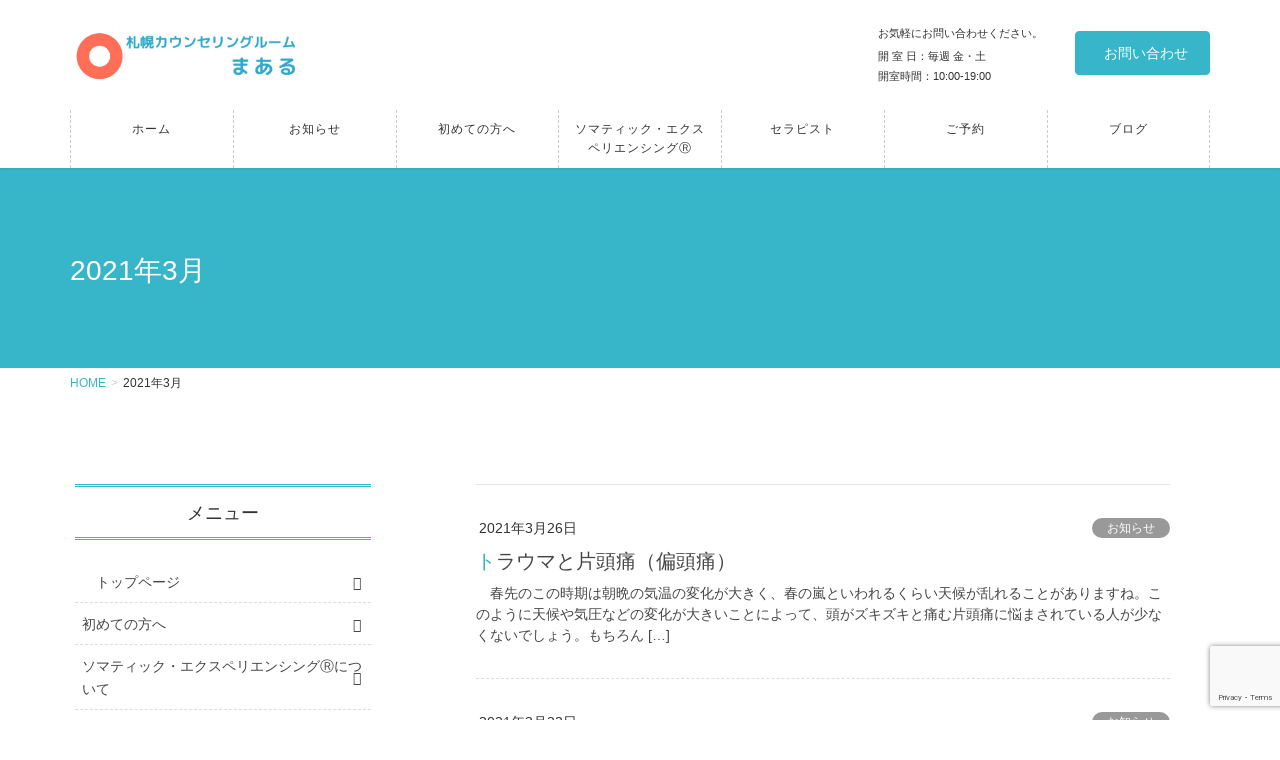

--- FILE ---
content_type: text/html; charset=UTF-8
request_url: https://sapporo-c.eek.jp/archives/date/2021/03
body_size: 11895
content:
<!DOCTYPE html>
<html lang="ja">
<head>
<meta charset="utf-8">
<meta http-equiv="X-UA-Compatible" content="IE=edge">
<meta name="viewport" content="width=device-width, initial-scale=1">
<!-- Google Tag Manager -->
<script>(function(w,d,s,l,i){w[l]=w[l]||[];w[l].push({'gtm.start':
new Date().getTime(),event:'gtm.js'});var f=d.getElementsByTagName(s)[0],
j=d.createElement(s),dl=l!='dataLayer'?'&l='+l:'';j.async=true;j.src=
'https://www.googletagmanager.com/gtm.js?id='+i+dl;f.parentNode.insertBefore(j,f);
})(window,document,'script','dataLayer','GTM-TN6KCNX');</script>
<!-- End Google Tag Manager --><!-- Google tag (gtag.js) --><script async src="https://www.googletagmanager.com/gtag/js?id=UA-163771171-1"></script><script>window.dataLayer = window.dataLayer || [];function gtag(){dataLayer.push(arguments);}gtag('js', new Date());gtag('config', 'UA-163771171-1');</script>
<title>2021年3月 | 札幌カウンセリングルームまある</title>
<meta name='robots' content='max-image-preview:large' />
<link rel="alternate" type="application/rss+xml" title="札幌カウンセリングルームまある &raquo; フィード" href="https://sapporo-c.eek.jp/feed" />
<link rel="alternate" type="application/rss+xml" title="札幌カウンセリングルームまある &raquo; コメントフィード" href="https://sapporo-c.eek.jp/comments/feed" />
<meta name="description" content="2021年3月 の記事 札幌カウンセリングルームまある 札幌カウンセリング　西11丁目駅から徒歩圏内　自分軸　自分のペースで取りもどす トラウマ改善　 　臨床心理士　幼少期トラウマ改善　ソマティック・エクスペリエンシング®　トラウマ治療" /><script type="text/javascript">
/* <![CDATA[ */
window._wpemojiSettings = {"baseUrl":"https:\/\/s.w.org\/images\/core\/emoji\/15.0.3\/72x72\/","ext":".png","svgUrl":"https:\/\/s.w.org\/images\/core\/emoji\/15.0.3\/svg\/","svgExt":".svg","source":{"concatemoji":"https:\/\/sapporo-c.eek.jp\/wp-includes\/js\/wp-emoji-release.min.js?ver=6.6.4"}};
/*! This file is auto-generated */
!function(i,n){var o,s,e;function c(e){try{var t={supportTests:e,timestamp:(new Date).valueOf()};sessionStorage.setItem(o,JSON.stringify(t))}catch(e){}}function p(e,t,n){e.clearRect(0,0,e.canvas.width,e.canvas.height),e.fillText(t,0,0);var t=new Uint32Array(e.getImageData(0,0,e.canvas.width,e.canvas.height).data),r=(e.clearRect(0,0,e.canvas.width,e.canvas.height),e.fillText(n,0,0),new Uint32Array(e.getImageData(0,0,e.canvas.width,e.canvas.height).data));return t.every(function(e,t){return e===r[t]})}function u(e,t,n){switch(t){case"flag":return n(e,"\ud83c\udff3\ufe0f\u200d\u26a7\ufe0f","\ud83c\udff3\ufe0f\u200b\u26a7\ufe0f")?!1:!n(e,"\ud83c\uddfa\ud83c\uddf3","\ud83c\uddfa\u200b\ud83c\uddf3")&&!n(e,"\ud83c\udff4\udb40\udc67\udb40\udc62\udb40\udc65\udb40\udc6e\udb40\udc67\udb40\udc7f","\ud83c\udff4\u200b\udb40\udc67\u200b\udb40\udc62\u200b\udb40\udc65\u200b\udb40\udc6e\u200b\udb40\udc67\u200b\udb40\udc7f");case"emoji":return!n(e,"\ud83d\udc26\u200d\u2b1b","\ud83d\udc26\u200b\u2b1b")}return!1}function f(e,t,n){var r="undefined"!=typeof WorkerGlobalScope&&self instanceof WorkerGlobalScope?new OffscreenCanvas(300,150):i.createElement("canvas"),a=r.getContext("2d",{willReadFrequently:!0}),o=(a.textBaseline="top",a.font="600 32px Arial",{});return e.forEach(function(e){o[e]=t(a,e,n)}),o}function t(e){var t=i.createElement("script");t.src=e,t.defer=!0,i.head.appendChild(t)}"undefined"!=typeof Promise&&(o="wpEmojiSettingsSupports",s=["flag","emoji"],n.supports={everything:!0,everythingExceptFlag:!0},e=new Promise(function(e){i.addEventListener("DOMContentLoaded",e,{once:!0})}),new Promise(function(t){var n=function(){try{var e=JSON.parse(sessionStorage.getItem(o));if("object"==typeof e&&"number"==typeof e.timestamp&&(new Date).valueOf()<e.timestamp+604800&&"object"==typeof e.supportTests)return e.supportTests}catch(e){}return null}();if(!n){if("undefined"!=typeof Worker&&"undefined"!=typeof OffscreenCanvas&&"undefined"!=typeof URL&&URL.createObjectURL&&"undefined"!=typeof Blob)try{var e="postMessage("+f.toString()+"("+[JSON.stringify(s),u.toString(),p.toString()].join(",")+"));",r=new Blob([e],{type:"text/javascript"}),a=new Worker(URL.createObjectURL(r),{name:"wpTestEmojiSupports"});return void(a.onmessage=function(e){c(n=e.data),a.terminate(),t(n)})}catch(e){}c(n=f(s,u,p))}t(n)}).then(function(e){for(var t in e)n.supports[t]=e[t],n.supports.everything=n.supports.everything&&n.supports[t],"flag"!==t&&(n.supports.everythingExceptFlag=n.supports.everythingExceptFlag&&n.supports[t]);n.supports.everythingExceptFlag=n.supports.everythingExceptFlag&&!n.supports.flag,n.DOMReady=!1,n.readyCallback=function(){n.DOMReady=!0}}).then(function(){return e}).then(function(){var e;n.supports.everything||(n.readyCallback(),(e=n.source||{}).concatemoji?t(e.concatemoji):e.wpemoji&&e.twemoji&&(t(e.twemoji),t(e.wpemoji)))}))}((window,document),window._wpemojiSettings);
/* ]]> */
</script>
<link rel='stylesheet' id='vkExUnit_common_style-css' href='https://sapporo-c.eek.jp/wp-content/plugins/vk-all-in-one-expansion-unit/assets/css/vkExUnit_style.css?ver=9.113.0.1' type='text/css' media='all' />
<style id='vkExUnit_common_style-inline-css' type='text/css'>
:root {--ver_page_top_button_url:url(https://sapporo-c.eek.jp/wp-content/plugins/vk-all-in-one-expansion-unit/assets/images/to-top-btn-icon.svg);}@font-face {font-weight: normal;font-style: normal;font-family: "vk_sns";src: url("https://sapporo-c.eek.jp/wp-content/plugins/vk-all-in-one-expansion-unit/inc/sns/icons/fonts/vk_sns.eot?-bq20cj");src: url("https://sapporo-c.eek.jp/wp-content/plugins/vk-all-in-one-expansion-unit/inc/sns/icons/fonts/vk_sns.eot?#iefix-bq20cj") format("embedded-opentype"),url("https://sapporo-c.eek.jp/wp-content/plugins/vk-all-in-one-expansion-unit/inc/sns/icons/fonts/vk_sns.woff?-bq20cj") format("woff"),url("https://sapporo-c.eek.jp/wp-content/plugins/vk-all-in-one-expansion-unit/inc/sns/icons/fonts/vk_sns.ttf?-bq20cj") format("truetype"),url("https://sapporo-c.eek.jp/wp-content/plugins/vk-all-in-one-expansion-unit/inc/sns/icons/fonts/vk_sns.svg?-bq20cj#vk_sns") format("svg");}
.veu_promotion-alert__content--text {border: 1px solid rgba(0,0,0,0.125);padding: 0.5em 1em;border-radius: var(--vk-size-radius);margin-bottom: var(--vk-margin-block-bottom);font-size: 0.875rem;}/* Alert Content部分に段落タグを入れた場合に最後の段落の余白を0にする */.veu_promotion-alert__content--text p:last-of-type{margin-bottom:0;margin-top: 0;}
</style>
<style id='wp-emoji-styles-inline-css' type='text/css'>

	img.wp-smiley, img.emoji {
		display: inline !important;
		border: none !important;
		box-shadow: none !important;
		height: 1em !important;
		width: 1em !important;
		margin: 0 0.07em !important;
		vertical-align: -0.1em !important;
		background: none !important;
		padding: 0 !important;
	}
</style>
<link rel='stylesheet' id='wp-block-library-css' href='https://sapporo-c.eek.jp/wp-includes/css/dist/block-library/style.min.css?ver=6.6.4' type='text/css' media='all' />
<style id='classic-theme-styles-inline-css' type='text/css'>
/*! This file is auto-generated */
.wp-block-button__link{color:#fff;background-color:#32373c;border-radius:9999px;box-shadow:none;text-decoration:none;padding:calc(.667em + 2px) calc(1.333em + 2px);font-size:1.125em}.wp-block-file__button{background:#32373c;color:#fff;text-decoration:none}
</style>
<style id='global-styles-inline-css' type='text/css'>
:root{--wp--preset--aspect-ratio--square: 1;--wp--preset--aspect-ratio--4-3: 4/3;--wp--preset--aspect-ratio--3-4: 3/4;--wp--preset--aspect-ratio--3-2: 3/2;--wp--preset--aspect-ratio--2-3: 2/3;--wp--preset--aspect-ratio--16-9: 16/9;--wp--preset--aspect-ratio--9-16: 9/16;--wp--preset--color--black: #000000;--wp--preset--color--cyan-bluish-gray: #abb8c3;--wp--preset--color--white: #ffffff;--wp--preset--color--pale-pink: #f78da7;--wp--preset--color--vivid-red: #cf2e2e;--wp--preset--color--luminous-vivid-orange: #ff6900;--wp--preset--color--luminous-vivid-amber: #fcb900;--wp--preset--color--light-green-cyan: #7bdcb5;--wp--preset--color--vivid-green-cyan: #00d084;--wp--preset--color--pale-cyan-blue: #8ed1fc;--wp--preset--color--vivid-cyan-blue: #0693e3;--wp--preset--color--vivid-purple: #9b51e0;--wp--preset--gradient--vivid-cyan-blue-to-vivid-purple: linear-gradient(135deg,rgba(6,147,227,1) 0%,rgb(155,81,224) 100%);--wp--preset--gradient--light-green-cyan-to-vivid-green-cyan: linear-gradient(135deg,rgb(122,220,180) 0%,rgb(0,208,130) 100%);--wp--preset--gradient--luminous-vivid-amber-to-luminous-vivid-orange: linear-gradient(135deg,rgba(252,185,0,1) 0%,rgba(255,105,0,1) 100%);--wp--preset--gradient--luminous-vivid-orange-to-vivid-red: linear-gradient(135deg,rgba(255,105,0,1) 0%,rgb(207,46,46) 100%);--wp--preset--gradient--very-light-gray-to-cyan-bluish-gray: linear-gradient(135deg,rgb(238,238,238) 0%,rgb(169,184,195) 100%);--wp--preset--gradient--cool-to-warm-spectrum: linear-gradient(135deg,rgb(74,234,220) 0%,rgb(151,120,209) 20%,rgb(207,42,186) 40%,rgb(238,44,130) 60%,rgb(251,105,98) 80%,rgb(254,248,76) 100%);--wp--preset--gradient--blush-light-purple: linear-gradient(135deg,rgb(255,206,236) 0%,rgb(152,150,240) 100%);--wp--preset--gradient--blush-bordeaux: linear-gradient(135deg,rgb(254,205,165) 0%,rgb(254,45,45) 50%,rgb(107,0,62) 100%);--wp--preset--gradient--luminous-dusk: linear-gradient(135deg,rgb(255,203,112) 0%,rgb(199,81,192) 50%,rgb(65,88,208) 100%);--wp--preset--gradient--pale-ocean: linear-gradient(135deg,rgb(255,245,203) 0%,rgb(182,227,212) 50%,rgb(51,167,181) 100%);--wp--preset--gradient--electric-grass: linear-gradient(135deg,rgb(202,248,128) 0%,rgb(113,206,126) 100%);--wp--preset--gradient--midnight: linear-gradient(135deg,rgb(2,3,129) 0%,rgb(40,116,252) 100%);--wp--preset--font-size--small: 13px;--wp--preset--font-size--medium: 20px;--wp--preset--font-size--large: 36px;--wp--preset--font-size--x-large: 42px;--wp--preset--spacing--20: 0.44rem;--wp--preset--spacing--30: 0.67rem;--wp--preset--spacing--40: 1rem;--wp--preset--spacing--50: 1.5rem;--wp--preset--spacing--60: 2.25rem;--wp--preset--spacing--70: 3.38rem;--wp--preset--spacing--80: 5.06rem;--wp--preset--shadow--natural: 6px 6px 9px rgba(0, 0, 0, 0.2);--wp--preset--shadow--deep: 12px 12px 50px rgba(0, 0, 0, 0.4);--wp--preset--shadow--sharp: 6px 6px 0px rgba(0, 0, 0, 0.2);--wp--preset--shadow--outlined: 6px 6px 0px -3px rgba(255, 255, 255, 1), 6px 6px rgba(0, 0, 0, 1);--wp--preset--shadow--crisp: 6px 6px 0px rgba(0, 0, 0, 1);}:where(.is-layout-flex){gap: 0.5em;}:where(.is-layout-grid){gap: 0.5em;}body .is-layout-flex{display: flex;}.is-layout-flex{flex-wrap: wrap;align-items: center;}.is-layout-flex > :is(*, div){margin: 0;}body .is-layout-grid{display: grid;}.is-layout-grid > :is(*, div){margin: 0;}:where(.wp-block-columns.is-layout-flex){gap: 2em;}:where(.wp-block-columns.is-layout-grid){gap: 2em;}:where(.wp-block-post-template.is-layout-flex){gap: 1.25em;}:where(.wp-block-post-template.is-layout-grid){gap: 1.25em;}.has-black-color{color: var(--wp--preset--color--black) !important;}.has-cyan-bluish-gray-color{color: var(--wp--preset--color--cyan-bluish-gray) !important;}.has-white-color{color: var(--wp--preset--color--white) !important;}.has-pale-pink-color{color: var(--wp--preset--color--pale-pink) !important;}.has-vivid-red-color{color: var(--wp--preset--color--vivid-red) !important;}.has-luminous-vivid-orange-color{color: var(--wp--preset--color--luminous-vivid-orange) !important;}.has-luminous-vivid-amber-color{color: var(--wp--preset--color--luminous-vivid-amber) !important;}.has-light-green-cyan-color{color: var(--wp--preset--color--light-green-cyan) !important;}.has-vivid-green-cyan-color{color: var(--wp--preset--color--vivid-green-cyan) !important;}.has-pale-cyan-blue-color{color: var(--wp--preset--color--pale-cyan-blue) !important;}.has-vivid-cyan-blue-color{color: var(--wp--preset--color--vivid-cyan-blue) !important;}.has-vivid-purple-color{color: var(--wp--preset--color--vivid-purple) !important;}.has-black-background-color{background-color: var(--wp--preset--color--black) !important;}.has-cyan-bluish-gray-background-color{background-color: var(--wp--preset--color--cyan-bluish-gray) !important;}.has-white-background-color{background-color: var(--wp--preset--color--white) !important;}.has-pale-pink-background-color{background-color: var(--wp--preset--color--pale-pink) !important;}.has-vivid-red-background-color{background-color: var(--wp--preset--color--vivid-red) !important;}.has-luminous-vivid-orange-background-color{background-color: var(--wp--preset--color--luminous-vivid-orange) !important;}.has-luminous-vivid-amber-background-color{background-color: var(--wp--preset--color--luminous-vivid-amber) !important;}.has-light-green-cyan-background-color{background-color: var(--wp--preset--color--light-green-cyan) !important;}.has-vivid-green-cyan-background-color{background-color: var(--wp--preset--color--vivid-green-cyan) !important;}.has-pale-cyan-blue-background-color{background-color: var(--wp--preset--color--pale-cyan-blue) !important;}.has-vivid-cyan-blue-background-color{background-color: var(--wp--preset--color--vivid-cyan-blue) !important;}.has-vivid-purple-background-color{background-color: var(--wp--preset--color--vivid-purple) !important;}.has-black-border-color{border-color: var(--wp--preset--color--black) !important;}.has-cyan-bluish-gray-border-color{border-color: var(--wp--preset--color--cyan-bluish-gray) !important;}.has-white-border-color{border-color: var(--wp--preset--color--white) !important;}.has-pale-pink-border-color{border-color: var(--wp--preset--color--pale-pink) !important;}.has-vivid-red-border-color{border-color: var(--wp--preset--color--vivid-red) !important;}.has-luminous-vivid-orange-border-color{border-color: var(--wp--preset--color--luminous-vivid-orange) !important;}.has-luminous-vivid-amber-border-color{border-color: var(--wp--preset--color--luminous-vivid-amber) !important;}.has-light-green-cyan-border-color{border-color: var(--wp--preset--color--light-green-cyan) !important;}.has-vivid-green-cyan-border-color{border-color: var(--wp--preset--color--vivid-green-cyan) !important;}.has-pale-cyan-blue-border-color{border-color: var(--wp--preset--color--pale-cyan-blue) !important;}.has-vivid-cyan-blue-border-color{border-color: var(--wp--preset--color--vivid-cyan-blue) !important;}.has-vivid-purple-border-color{border-color: var(--wp--preset--color--vivid-purple) !important;}.has-vivid-cyan-blue-to-vivid-purple-gradient-background{background: var(--wp--preset--gradient--vivid-cyan-blue-to-vivid-purple) !important;}.has-light-green-cyan-to-vivid-green-cyan-gradient-background{background: var(--wp--preset--gradient--light-green-cyan-to-vivid-green-cyan) !important;}.has-luminous-vivid-amber-to-luminous-vivid-orange-gradient-background{background: var(--wp--preset--gradient--luminous-vivid-amber-to-luminous-vivid-orange) !important;}.has-luminous-vivid-orange-to-vivid-red-gradient-background{background: var(--wp--preset--gradient--luminous-vivid-orange-to-vivid-red) !important;}.has-very-light-gray-to-cyan-bluish-gray-gradient-background{background: var(--wp--preset--gradient--very-light-gray-to-cyan-bluish-gray) !important;}.has-cool-to-warm-spectrum-gradient-background{background: var(--wp--preset--gradient--cool-to-warm-spectrum) !important;}.has-blush-light-purple-gradient-background{background: var(--wp--preset--gradient--blush-light-purple) !important;}.has-blush-bordeaux-gradient-background{background: var(--wp--preset--gradient--blush-bordeaux) !important;}.has-luminous-dusk-gradient-background{background: var(--wp--preset--gradient--luminous-dusk) !important;}.has-pale-ocean-gradient-background{background: var(--wp--preset--gradient--pale-ocean) !important;}.has-electric-grass-gradient-background{background: var(--wp--preset--gradient--electric-grass) !important;}.has-midnight-gradient-background{background: var(--wp--preset--gradient--midnight) !important;}.has-small-font-size{font-size: var(--wp--preset--font-size--small) !important;}.has-medium-font-size{font-size: var(--wp--preset--font-size--medium) !important;}.has-large-font-size{font-size: var(--wp--preset--font-size--large) !important;}.has-x-large-font-size{font-size: var(--wp--preset--font-size--x-large) !important;}
:where(.wp-block-post-template.is-layout-flex){gap: 1.25em;}:where(.wp-block-post-template.is-layout-grid){gap: 1.25em;}
:where(.wp-block-columns.is-layout-flex){gap: 2em;}:where(.wp-block-columns.is-layout-grid){gap: 2em;}
:root :where(.wp-block-pullquote){font-size: 1.5em;line-height: 1.6;}
</style>
<link rel='stylesheet' id='contact-form-7-css' href='https://sapporo-c.eek.jp/wp-content/plugins/contact-form-7/includes/css/styles.css?ver=6.0.6' type='text/css' media='all' />
<link rel='stylesheet' id='lightning-common-style-css' href='https://sapporo-c.eek.jp/wp-content/themes/lightning-pro/assets/css/common.css?ver=1.6.3' type='text/css' media='all' />
<link rel='stylesheet' id='lightning-design-style-css' href='https://sapporo-c.eek.jp/wp-content/plugins/lightning-skin-pale/css/style.css?ver=2.4.5' type='text/css' media='all' />
<style id='lightning-design-style-inline-css' type='text/css'>
/* ltg theme common */.color_key_bg,.color_key_bg_hover:hover{background-color: #38b6c9;}.color_key_txt,.color_key_txt_hover:hover{color: #38b6c9;}.color_key_border,.color_key_border_hover:hover{border-color: #38b6c9;}.color_key_dark_bg,.color_key_dark_bg_hover:hover{background-color: #38b6c9;}.color_key_dark_txt,.color_key_dark_txt_hover:hover{color: #38b6c9;}.color_key_dark_border,.color_key_dark_border_hover:hover{border-color: #38b6c9;}
.bbp-submit-wrapper .button.submit,.woocommerce a.button.alt:hover,.woocommerce-product-search button:hover,.woocommerce button.button.alt { background-color:#38b6c9 ; }.bbp-submit-wrapper .button.submit:hover,.woocommerce a.button.alt,.woocommerce-product-search button,.woocommerce button.button.alt:hover { background-color:#38b6c9 ; }.woocommerce ul.product_list_widget li a:hover img { border-color:#38b6c9; }.veu_color_txt_key { color:#38b6c9 ; }.veu_color_bg_key { background-color:#38b6c9 ; }.veu_color_border_key { border-color:#38b6c9 ; }.btn-default { border-color:#38b6c9;color:#38b6c9;}.btn-default:focus,.btn-default:hover { border-color:#38b6c9;background-color: #38b6c9; }.btn-primary { background-color:#38b6c9;border-color:#38b6c9; }.btn-primary:focus,.btn-primary:hover { background-color:#38b6c9;border-color:#38b6c9; }@media (min-width: 992px) { .siteContent .subSection { float:left;margin-left:0; } .siteContent .mainSection { float:right; } }
.entry-body h2,.mainSection h2,.mainSection .cart_totals h2,h2.mainSection-title { background-color:#38b6c9;position: relative;border:none;padding: 0.6em 0.7em 0.5em;margin-bottom:1.2em;margin-left: unset;margin-right: unset;color:#fff;border-radius:4px;outline: unset;outline-offset: unset;}.entry-body h2 a,.mainSection h2 a,.mainSection .cart_totals h2 a,h2.mainSection-title a { color:#fff;}.entry-body h2::before,.mainSection h2::before,.mainSection .cart_totals h2::before,h2.mainSection-title::before { content:none;}.entry-body h2::after,.mainSection h2::after,.mainSection .cart_totals h2::after,h2.mainSection-title::after { content:none;}.siteContent .subSection-title { background-color:#38b6c9;position: relative;border:none;padding: 0.6em 0 0.5em;margin-bottom:1.2em;margin-left: unset;margin-right: unset;border-top: double 3px #38b6c9;border-bottom: double 3px #38b6c9;border-radius: unset;background-color:transparent;outline: unset;outline-offset: unset;box-shadow: unset;}.siteContent .subSection-title a { color:#333;}.siteContent .subSection-title::before { content:none;}.siteContent .subSection-title::after { content:none;}.siteFooter .subSection-title { background-color:#38b6c9;position: relative;border:none;padding: 0.6em 0.7em 0.5em;margin-bottom:1.2em;margin-left: unset;margin-right: unset;color:#fff;border-radius:4px;outline: unset;outline-offset: unset;}.siteFooter .subSection-title a { color:#fff;}.siteFooter .subSection-title::before { content:none;}.siteFooter .subSection-title::after { content:none;}.siteContent h3 { position: relative;border:none;padding: 0.6em 0 0.5em;margin-bottom:1.2em;margin-left: unset;margin-right: unset;border-top: unset;border-bottom: solid 1px #38b6c9;border-radius: unset;background-color:transparent;outline: unset;outline-offset: unset;box-shadow: unset;}.siteContent h3 a { color:#333;}.siteContent h3::before { content:none;}.siteContent h3::after { content:none;}.siteContent h5 { position: relative;border:none;padding: 0.6em 0.7em 0.5em;margin-bottom:1.2em;margin-left: unset;margin-right: unset;border-left:solid 2px #38b6c9;background-color: #efefef;text-align:left;outline: unset;outline-offset: unset;border-radius: unset;box-shadow: unset;}.siteContent h5 a { color:#333;}.siteContent h5::before { content:none;}.siteContent h5::after { content:none;}
a { color:#38b6c9; }a:focus, a:hover { color:#38b6c9; }h2,.h2 { border-top-color: #38b6c9; }h3,.h3 { border-left-color:#38b6c9; }h4,.h4 { border-bottom-color:#38b6c9; }ul.page-numbers li span.page-numbers.current { background-color:#38b6c9; }ul.gMenu>li>a:before,.navbar-brand a:hover,.veu_pageList_ancestor ul.pageList a:hover,.veu_postList .postList_date,.nav>li>a:focus, .nav>li>a:hover,.subSection li a:hover,.subSection li.current-cat>a,.subSection li.current_page_item>a {color: #38b6c9;}.media .media-body .media-heading a:hover { color: #38b6c9; }ul.page-numbers li span.page-numbers.current { background-color:#38b6c9; }.pager li > a { border-color:#38b6c9; color:#38b6c9; }.pager li > a:hover { background-color:#38b6c9; color:#fff; }dl dt:before { color:#38b6c9; }dl.veu_qaItem dt:before{background-color: #38b6c9;}dl.veu_qaItem dd:before {border-color: #38b6c9;color: #38b6c9;}.page-header { background-color:#38b6c9; }h1.entry-title:first-letter,.single h1.entry-title:first-letter { color:#38b6c9; }.veu_pageList_ancestor ul.pageList .current_page_item>a,.veu_leadTxt,.entry-body .leadTxt,.veu_color_txt_key {color:#38b6c9;}.veu_adminEdit .btn-default {color: #38b6c9;border-color:#38b6c9;}.veu_3prArea .linkurl a:focus,.veu_3prArea .linkurl a:hover,.btn-primary:focus,.btn-primary:hover {border-color: #38b6c9;background-color: #38b6c9;}.btn-default{border-color: #38b6c9;color: #38b6c9;}.btn-default:focus,.btn-default:hover{border-color:#38b6c9;background-color:#38b6c9;}.page_top_btn {border-color:#38b6c9;background-color:#38b6c9;　}@media (min-width: 992px){ul.gMenu > li .gMenu_description { color: #38b6c9; }ul.gMenu > li:hover > a .gMenu_description,ul.gMenu > li.current-post-ancestor > a .gMenu_description,ul.gMenu > li.current-menu-item > a .gMenu_description,ul.gMenu > li.current-menu-parent > a .gMenu_description,ul.gMenu > li.current-menu-ancestor > a .gMenu_description,ul.gMenu > li.current_page_parent > a .gMenu_description,ul.gMenu > li.current_page_ancestor > a .gMenu_description { color: #38b6c9; }ul.gMenu a:hover,ul.gMenu > li.current_page_item > a{ color: #38b6c9; }ul.gMenu > li > ul.sub-menu li { border-bottom:1px solid #38b6c9; }ul.gMenu > li > ul.sub-menu li a {background-color: #38b6c9;}ul.gMenu > li > ul.sub-menu li:hover a{ background-color: #38b6c9;}}@media (min-width: 768px){ul.gMenu > li > a:hover:after,ul.gMenu > li.current-post-ancestor > a:after,ul.gMenu > li.current-menu-item > a:after,ul.gMenu > li.current-menu-parent > a:after,ul.gMenu > li.current-menu-ancestor > a:after,ul.gMenu > li.current_page_parent > a:after,ul.gMenu > li.current_page_ancestor > a:after { border-bottom-color: #38b6c9; }ul.gMenu > li > a:hover .gMenu_description { color: #38b6c9; }}@media (max-width: 992px){ul.gMenu>li .sub-menu li a:before,.vk-mobile-nav nav ul li a:before,.vk-mobile-nav nav ul li .sub-menu li a:before { color: #38b6c9; }}.siteContent .btn-default:after { border-color: #38b6c9;}.siteContent .btn-primary,.siteContent a:after.btn-primary{ border-color: #38b6c9;}.siteContent .btn-primar:hover{ border-color: #38b6c9;}.siteContent .btn-primary:focus:after,.siteContent .btn-primary:hover:after { border-color:#38b6c9; }ul.page-numbers li span.page-numbers.current{ background-color:#38b6c9 }.pager li > a:hover{ background-color: #38b6c9; color: #fff; }.veu_3prArea .btn-default:after { color:#38b6c9; }.veu_sitemap .sitemap-col .link-list li a:hover { color: #38b6c9; }footer .widget_pages ul li a:hover,.widget_nav_menu ul li a:hover,.widget_archive ul li a:hover,.widget_categories ul li a:hover,.widget_recent_entries ul li a:hover{ color: #38b6c9; }.veu_newPosts ul.postList li .taxonomies a{ color:#38b6c9; border-color:#38b6c9; }.veu_newPosts ul.postList li .taxonomies a:hover{ background-color:#38b6c9; border-color:#38b6c9; }.mainSection .veu_newPosts.pt_0 .media-body .media-taxonomy a:hover{ color: #38b6c9; }.mainSection .veu_newPosts.pt_0 .media-body .media-taxonomy:after{ border-top: solid 1px #38b6c9; }.media .media-body .media-heading a:hover{ color: #38b6c9; }
</style>
<link rel='stylesheet' id='lightning-theme-style-css' href='https://sapporo-c.eek.jp/wp-content/themes/lightning-pro/style.css?ver=1.6.3' type='text/css' media='all' />
<link rel='stylesheet' id='veu-cta-css' href='https://sapporo-c.eek.jp/wp-content/plugins/vk-all-in-one-expansion-unit/inc/call-to-action/package/assets/css/style.css?ver=9.113.0.1' type='text/css' media='all' />
<link rel='stylesheet' id='lightning-pale-icons-css' href='https://sapporo-c.eek.jp/wp-content/plugins/lightning-skin-pale/icons/style.css?ver=2.4.5' type='text/css' media='all' />
<script type="text/javascript" src="https://sapporo-c.eek.jp/wp-includes/js/jquery/jquery.min.js?ver=3.7.1" id="jquery-core-js"></script>
<script type="text/javascript" id="jquery-core-js-after">
/* <![CDATA[ */
jQuery(document).ready(function($){$(window).scroll(function () {var scroll = $(this).scrollTop();if ($(this).scrollTop() > 160) {$('body').addClass('header_scrolled');} else {$('body').removeClass('header_scrolled');}});});
/* ]]> */
</script>
<script type="text/javascript" src="https://sapporo-c.eek.jp/wp-includes/js/jquery/jquery-migrate.min.js?ver=3.4.1" id="jquery-migrate-js"></script>
<link rel="https://api.w.org/" href="https://sapporo-c.eek.jp/wp-json/" /><link rel="EditURI" type="application/rsd+xml" title="RSD" href="https://sapporo-c.eek.jp/xmlrpc.php?rsd" />
<meta name="generator" content="WordPress 6.6.4" />
<!-- Google tag (gtag.js) -->
<script async src="https://www.googletagmanager.com/gtag/js?id=G-XX5VP5MFNH"></script>
<script>
  window.dataLayer = window.dataLayer || [];
  function gtag(){dataLayer.push(arguments);}
  gtag('js', new Date());

  gtag('config', 'G-XX5VP5MFNH');
</script>
<script type="text/javascript">
    (function(c,l,a,r,i,t,y){
        c[a]=c[a]||function(){(c[a].q=c[a].q||[]).push(arguments)};
        t=l.createElement(r);t.async=1;t.src="https://www.clarity.ms/tag/"+i;
        y=l.getElementsByTagName(r)[0];y.parentNode.insertBefore(t,y);
    })(window, document, "clarity", "script", "twzl7nwywx");
</script><!-- [ VK All in One Expansion Unit OGP ] -->
<meta property="og:site_name" content="札幌カウンセリングルームまある" />
<meta property="og:url" content="https://sapporo-c.eek.jp/archives/795" />
<meta property="og:title" content="2021年3月 | 札幌カウンセリングルームまある" />
<meta property="og:description" content="2021年3月 の記事 札幌カウンセリングルームまある 札幌カウンセリング　西11丁目駅から徒歩圏内　自分軸　自分のペースで取りもどす トラウマ改善　 　臨床心理士　幼少期トラウマ改善　ソマティック・エクスペリエンシング®　トラウマ治療" />
<meta property="og:type" content="article" />
<!-- [ / VK All in One Expansion Unit OGP ] -->
<!-- [ VK All in One Expansion Unit twitter card ] -->
<meta name="twitter:card" content="summary_large_image">
<meta name="twitter:description" content="2021年3月 の記事 札幌カウンセリングルームまある 札幌カウンセリング　西11丁目駅から徒歩圏内　自分軸　自分のペースで取りもどす トラウマ改善　 　臨床心理士　幼少期トラウマ改善　ソマティック・エクスペリエンシング®　トラウマ治療">
<meta name="twitter:title" content="2021年3月 | 札幌カウンセリングルームまある">
<meta name="twitter:url" content="https://sapporo-c.eek.jp/archives/795">
	<meta name="twitter:domain" content="sapporo-c.eek.jp">
	<!-- [ / VK All in One Expansion Unit twitter card ] -->
	
</head>
<body class="archive date sidebar-fix device-pc post-type-post">

<!-- Google Tag Manager (noscript) -->
    <noscript><iframe src="https://www.googletagmanager.com/ns.html?id=GTM-TN6KCNX"
    height="0" width="0" style="display:none;visibility:hidden"></iframe></noscript>
    <!-- End Google Tag Manager (noscript) --><div class="vk-mobile-nav-menu-btn">MENU</div><div class="vk-mobile-nav"><nav class="global-nav"><ul id="menu-%e3%83%a1%e3%83%8b%e3%83%a5%e3%83%bc%e3%82%b9%e3%83%9e%e3%83%9b" class="vk-menu-acc  menu"><li id="menu-item-490" class="menu-item menu-item-type-post_type menu-item-object-page menu-item-490"><a href="https://sapporo-c.eek.jp/%e3%83%88%e3%83%83%e3%83%97%e3%83%9a%e3%83%bc%e3%82%b8">　トップページ</a></li>
<li id="menu-item-485" class="menu-item menu-item-type-post_type menu-item-object-page menu-item-485"><a href="https://sapporo-c.eek.jp/%e5%88%9d%e3%82%81%e3%81%a6%e3%81%ae%e6%96%b9%e3%81%b8">初めての方へ</a></li>
<li id="menu-item-488" class="menu-item menu-item-type-post_type menu-item-object-page menu-item-488"><a href="https://sapporo-c.eek.jp/%e3%82%bd%e3%83%9e%e3%83%86%e3%82%a3%e3%83%83%e3%82%af%e3%83%bb%e3%82%a8%e3%82%af%e3%82%b9%e3%83%9a%e3%83%aa%e3%82%a8%e3%83%b3%e3%82%b7%e3%83%b3%e3%82%b0%e2%93%a1%e3%81%ab%e3%81%a4%e3%81%84%e3%81%a6">ソマティック・エクスペリエンシングⓇについて</a></li>
<li id="menu-item-491" class="menu-item menu-item-type-post_type menu-item-object-page menu-item-491"><a href="https://sapporo-c.eek.jp/%e3%82%ab%e3%82%a6%e3%83%b3%e3%82%bb%e3%83%a9%e3%83%bc%e3%81%ab%e3%81%a4%e3%81%84%e3%81%a6">セラピスト</a></li>
<li id="menu-item-492" class="menu-item menu-item-type-post_type menu-item-object-page menu-item-492"><a href="https://sapporo-c.eek.jp/%e3%82%ab%e3%82%a6%e3%83%b3%e3%82%bb%e3%83%aa%e3%83%b3%e3%82%b0%e6%96%99%e9%87%91">料金</a></li>
<li id="menu-item-484" class="menu-item menu-item-type-post_type menu-item-object-page menu-item-484"><a href="https://sapporo-c.eek.jp/%e3%82%a2%e3%82%af%e3%82%bb%e3%82%b9">アクセス</a></li>
<li id="menu-item-489" class="menu-item menu-item-type-post_type menu-item-object-page menu-item-489"><a href="https://sapporo-c.eek.jp/%e3%81%94%e4%ba%88%e7%b4%84%e3%83%bb%e3%81%8a%e5%95%8f%e3%81%84%e5%90%88%e3%82%8f%e3%81%9b">ご予約</a></li>
<li id="menu-item-486" class="menu-item menu-item-type-post_type menu-item-object-page menu-item-486"><a href="https://sapporo-c.eek.jp/%e3%81%8a%e5%95%8f%e3%81%84%e5%90%88%e3%82%8f%e3%81%9b">お問い合わせ</a></li>
<li id="menu-item-494" class="menu-item menu-item-type-taxonomy menu-item-object-category menu-item-494"><a href="https://sapporo-c.eek.jp/archives/category/oshirase">お知らせ</a></li>
<li id="menu-item-495" class="menu-item menu-item-type-taxonomy menu-item-object-category menu-item-495"><a href="https://sapporo-c.eek.jp/archives/category/blog">ブログ</a></li>
</ul></nav></div><header class="navbar siteHeader">
		<div class="container siteHeadContainer">
		<div class="navbar-header">
			<h1 class="navbar-brand siteHeader_logo">
			<a href="https://sapporo-c.eek.jp/"><span>
			<img src="https://sapporo-c.eek.jp/wp-content/uploads/2020/09/image_2020_09_25T00_01_59_704Z-名前（修正）.png" alt="札幌カウンセリングルームまある" />			</span></a>
			</h1>
			<div class="siteHeader_sub"><p class="contact_txt"><span class="contact_txt_catch">お気軽にお問い合わせください。</span><span class="contact_txt_time">開  室  日：毎週 金・土<br />
開室時間：10:00-19:00<br />
</span></p><div class="contact_btn"><a href="https://sapporo-c.eek.jp/お問い合わせ/" class="btn btn-primary"><i class="fa fa-envelope-o"></i>お問い合わせ</a></div></div>					</div>

		<div id="gMenu_outer" class="gMenu_outer"><nav class="menu-%e3%82%81%e3%81%ab%e3%82%85%e3%83%bc%ef%bc%91-container"><ul id="menu-%e3%82%81%e3%81%ab%e3%82%85%e3%83%bc%ef%bc%91-1" class="menu nav gMenu"><li id="menu-item-63" class="menu-item menu-item-type-custom menu-item-object-custom menu-item-home"><a href="https://sapporo-c.eek.jp/"><strong class="gMenu_name">ホーム</strong></a></li>
<li id="menu-item-428" class="menu-item menu-item-type-taxonomy menu-item-object-category"><a href="https://sapporo-c.eek.jp/archives/category/oshirase"><strong class="gMenu_name">お知らせ</strong></a></li>
<li id="menu-item-361" class="menu-item menu-item-type-post_type menu-item-object-page menu-item-has-children"><a href="https://sapporo-c.eek.jp/%e5%88%9d%e3%82%81%e3%81%a6%e3%81%ae%e6%96%b9%e3%81%b8"><strong class="gMenu_name">初めての方へ</strong></a>
<ul class="sub-menu">
	<li id="menu-item-68" class="menu-item menu-item-type-post_type menu-item-object-page"><a href="https://sapporo-c.eek.jp/%e3%82%ab%e3%82%a6%e3%83%b3%e3%82%bb%e3%83%aa%e3%83%b3%e3%82%b0%e6%96%99%e9%87%91">料金</a></li>
</ul>
</li>
<li id="menu-item-67" class="menu-item menu-item-type-post_type menu-item-object-page"><a href="https://sapporo-c.eek.jp/%e3%82%bd%e3%83%9e%e3%83%86%e3%82%a3%e3%83%83%e3%82%af%e3%83%bb%e3%82%a8%e3%82%af%e3%82%b9%e3%83%9a%e3%83%aa%e3%82%a8%e3%83%b3%e3%82%b7%e3%83%b3%e3%82%b0%e2%93%a1%e3%81%ab%e3%81%a4%e3%81%84%e3%81%a6"><strong class="gMenu_name">ソマティック・エクスペリエンシングⓇ</strong></a></li>
<li id="menu-item-66" class="menu-item menu-item-type-post_type menu-item-object-page"><a href="https://sapporo-c.eek.jp/%e3%82%ab%e3%82%a6%e3%83%b3%e3%82%bb%e3%83%a9%e3%83%bc%e3%81%ab%e3%81%a4%e3%81%84%e3%81%a6"><strong class="gMenu_name">セラピスト</strong></a></li>
<li id="menu-item-65" class="menu-item menu-item-type-post_type menu-item-object-page"><a href="https://sapporo-c.eek.jp/%e3%81%94%e4%ba%88%e7%b4%84%e3%83%bb%e3%81%8a%e5%95%8f%e3%81%84%e5%90%88%e3%82%8f%e3%81%9b"><strong class="gMenu_name">ご予約</strong></a></li>
<li id="menu-item-429" class="menu-item menu-item-type-taxonomy menu-item-object-category"><a href="https://sapporo-c.eek.jp/archives/category/blog"><strong class="gMenu_name">ブログ</strong></a></li>
</ul></nav></div>	</div>
	</header>

<div class="section page-header"><div class="container"><div class="row"><div class="col-md-12">
<h1 class="page-header_pageTitle">
2021年3月</h1>
</div></div></div></div><!-- [ /.page-header ] -->
<!-- [ .breadSection ] -->
<div class="section breadSection">
<div class="container">
<div class="row">
<ol class="breadcrumb"><li id="panHome"><a href="https://sapporo-c.eek.jp/"><span><i class="fa fa-home"></i> HOME</span></a></li><li><span>2021年3月</span></li></ol>
</div>
</div>
</div>
<!-- [ /.breadSection ] -->
<div class="section siteContent">
<div class="container">
<div class="row">

<div class="col-md-8 mainSection" id="main" role="main">

	
<div class="postList">


	
		<article class="media">
<div id="post-795" class="post-795 post type-post status-publish format-standard hentry category-oshirase category-se category-torauma category-blog category-47 category-57 category-60 tag-93 tag-10 tag-31 tag-39 tag-52">
		<div class="media-body">
		<div class="entry-meta">


<span class="published entry-meta_items">2021年3月26日</span>

<span class="entry-meta_items entry-meta_updated">/ 最終更新日 : <span class="updated">2025年10月28日</span></span>


	
	<span class="vcard author entry-meta_items entry-meta_items_author"><span class="fn">kouyanobuko</span></span>



<span class="entry-meta_items entry-meta_items_term"><a href="https://sapporo-c.eek.jp/archives/category/oshirase" class="btn btn-xs btn-primary" style="background-color:#999999;border:none;">お知らせ</a></span>
</div>
		<h1 class="media-heading entry-title"><a href="https://sapporo-c.eek.jp/archives/795">トラウマと片頭痛（偏頭痛）</a></h1>
		<a href="https://sapporo-c.eek.jp/archives/795" class="media-body_excerpt"><p>　春先のこの時期は朝晩の気温の変化が大きく、春の嵐といわれるくらい天候が乱れることがありますね。このように天候や気圧などの変化が大きいことによって、頭がズキズキと痛む片頭痛に悩まされている人が少なくないでしょう。もちろん [&hellip;]</p>
</a>
		<!--
		<div><a href="https://sapporo-c.eek.jp/archives/795" class="btn btn-default btn-sm">続きを読む</a></div>
		-->
	</div>
</div>
</article>
		<article class="media">
<div id="post-791" class="post-791 post type-post status-publish format-standard hentry category-oshirase">
		<div class="media-body">
		<div class="entry-meta">


<span class="published entry-meta_items">2021年3月22日</span>

<span class="entry-meta_items entry-meta_updated">/ 最終更新日 : <span class="updated">2021年3月22日</span></span>


	
	<span class="vcard author entry-meta_items entry-meta_items_author"><span class="fn">kouyanobuko</span></span>



<span class="entry-meta_items entry-meta_items_term"><a href="https://sapporo-c.eek.jp/archives/category/oshirase" class="btn btn-xs btn-primary" style="background-color:#999999;border:none;">お知らせ</a></span>
</div>
		<h1 class="media-heading entry-title"><a href="https://sapporo-c.eek.jp/archives/791">4月の開室日</a></h1>
		<a href="https://sapporo-c.eek.jp/archives/791" class="media-body_excerpt"><p>こんにちは。札幌カウンセリングルームまあるです。 4月の開室日は、 4月2日（金）、3日（土）4月9日（金）、10日（土）4月16日（金）、17日（土）4月23日（金）、24日（土）4月30日（金） となっております。  [&hellip;]</p>
</a>
		<!--
		<div><a href="https://sapporo-c.eek.jp/archives/791" class="btn btn-default btn-sm">続きを読む</a></div>
		-->
	</div>
</div>
</article>
	
	
	
	
</div><!-- [ /.postList ] -->


</div><!-- [ /.mainSection ] -->

<div class="col-md-3 col-md-offset-1 subSection sideSection">
<aside class="widget widget_pages" id="pages-2"><h1 class="widget-title subSection-title">メニュー</h1>
			<ul>
				<li class="page_item page-item-17"><a href="https://sapporo-c.eek.jp/%e3%83%88%e3%83%83%e3%83%97%e3%83%9a%e3%83%bc%e3%82%b8">　トップページ</a></li>
<li class="page_item page-item-54"><a href="https://sapporo-c.eek.jp/%e5%88%9d%e3%82%81%e3%81%a6%e3%81%ae%e6%96%b9%e3%81%b8">初めての方へ</a></li>
<li class="page_item page-item-40"><a href="https://sapporo-c.eek.jp/%e3%82%bd%e3%83%9e%e3%83%86%e3%82%a3%e3%83%83%e3%82%af%e3%83%bb%e3%82%a8%e3%82%af%e3%82%b9%e3%83%9a%e3%83%aa%e3%82%a8%e3%83%b3%e3%82%b7%e3%83%b3%e3%82%b0%e2%93%a1%e3%81%ab%e3%81%a4%e3%81%84%e3%81%a6">ソマティック・エクスペリエンシングⓇについて</a></li>
<li class="page_item page-item-25"><a href="https://sapporo-c.eek.jp/%e3%82%ab%e3%82%a6%e3%83%b3%e3%82%bb%e3%83%a9%e3%83%bc%e3%81%ab%e3%81%a4%e3%81%84%e3%81%a6">セラピスト</a></li>
<li class="page_item page-item-23"><a href="https://sapporo-c.eek.jp/%e3%82%ab%e3%82%a6%e3%83%b3%e3%82%bb%e3%83%aa%e3%83%b3%e3%82%b0%e6%96%99%e9%87%91">料金</a></li>
<li class="page_item page-item-373"><a href="https://sapporo-c.eek.jp/%e3%82%a2%e3%82%af%e3%82%bb%e3%82%b9">アクセス</a></li>
<li class="page_item page-item-52"><a href="https://sapporo-c.eek.jp/%e3%81%94%e4%ba%88%e7%b4%84%e3%83%bb%e3%81%8a%e5%95%8f%e3%81%84%e5%90%88%e3%82%8f%e3%81%9b">ご予約</a></li>
<li class="page_item page-item-92"><a href="https://sapporo-c.eek.jp/%e3%81%8a%e5%95%8f%e3%81%84%e5%90%88%e3%82%8f%e3%81%9b">お問い合わせ</a></li>
<li class="page_item page-item-21"><a href="https://sapporo-c.eek.jp/%e7%89%b9%e5%ae%9a%e5%95%86%e5%8f%96%e5%bc%95">特定商取引</a></li>
<li class="page_item page-item-15"><a href="https://sapporo-c.eek.jp/%e3%83%97%e3%83%a9%e3%82%a4%e3%83%90%e3%82%b7%e3%83%bc%e3%83%9d%e3%83%aa%e3%82%b7%e3%83%bc">プライバシーポリシー</a></li>
			</ul>

			</aside>
		<aside class="widget widget_recent_entries" id="recent-posts-3">
		<h1 class="widget-title subSection-title">最近の投稿</h1>
		<ul>
											<li>
					<a href="https://sapporo-c.eek.jp/archives/1647">年末年始の営業につきまして</a>
									</li>
											<li>
					<a href="https://sapporo-c.eek.jp/archives/1628">よくあるご質問について</a>
									</li>
											<li>
					<a href="https://sapporo-c.eek.jp/archives/1593">9月の営業につきまして</a>
									</li>
											<li>
					<a href="https://sapporo-c.eek.jp/archives/1571">7月の営業につきまして</a>
									</li>
											<li>
					<a href="https://sapporo-c.eek.jp/archives/1484">年末年始の営業につきまして</a>
									</li>
					</ul>

		</aside><aside class="widget widget_categories" id="categories-3"><h1 class="widget-title subSection-title">カテゴリー</h1>
			<ul>
					<li class="cat-item cat-item-1"><a href="https://sapporo-c.eek.jp/archives/category/oshirase">お知らせ</a>
</li>
	<li class="cat-item cat-item-3"><a href="https://sapporo-c.eek.jp/archives/category/torauma">トラウマ</a>
</li>
	<li class="cat-item cat-item-4"><a href="https://sapporo-c.eek.jp/archives/category/zakki">雑記</a>
</li>
	<li class="cat-item cat-item-5"><a href="https://sapporo-c.eek.jp/archives/category/blog">ブログ</a>
</li>
	<li class="cat-item cat-item-26"><a href="https://sapporo-c.eek.jp/archives/category/%e8%87%aa%e5%88%86%e3%82%89%e3%81%97%e3%81%95">自分らしさ</a>
</li>
	<li class="cat-item cat-item-47"><a href="https://sapporo-c.eek.jp/archives/category/%e4%b8%8d%e5%ae%89">不安</a>
</li>
	<li class="cat-item cat-item-57"><a href="https://sapporo-c.eek.jp/archives/category/%e3%81%86%e3%81%a4">うつ</a>
</li>
	<li class="cat-item cat-item-58"><a href="https://sapporo-c.eek.jp/archives/category/ptsd">PTSD</a>
</li>
	<li class="cat-item cat-item-59"><a href="https://sapporo-c.eek.jp/archives/category/%e3%83%91%e3%83%8b%e3%83%83%e3%82%af">パニック</a>
</li>
	<li class="cat-item cat-item-60"><a href="https://sapporo-c.eek.jp/archives/category/%e5%b9%bc%e5%b0%91%e6%9c%9f%e3%83%88%e3%83%a9%e3%82%a6%e3%83%9e">幼少期トラウマ</a>
</li>
	<li class="cat-item cat-item-97"><a href="https://sapporo-c.eek.jp/archives/category/se">ソマティックエクスペリエンシング🄬</a>
</li>
			</ul>

			</aside>

<aside class="widget">
<h1 class="subSection-title">最近の投稿</h1>

  <div class="media">

	
	<div class="media-body">
	  <h4 class="media-heading"><a href="https://sapporo-c.eek.jp/archives/1647">年末年始の営業につきまして</a></h4>
	  <div class="published entry-meta_items">2025年12月26日</div>
	</div>
  </div>


  <div class="media">

	
	<div class="media-body">
	  <h4 class="media-heading"><a href="https://sapporo-c.eek.jp/archives/1628">よくあるご質問について</a></h4>
	  <div class="published entry-meta_items">2025年12月6日</div>
	</div>
  </div>


  <div class="media">

	
	<div class="media-body">
	  <h4 class="media-heading"><a href="https://sapporo-c.eek.jp/archives/1593">9月の営業につきまして</a></h4>
	  <div class="published entry-meta_items">2025年8月26日</div>
	</div>
  </div>


  <div class="media">

	
	<div class="media-body">
	  <h4 class="media-heading"><a href="https://sapporo-c.eek.jp/archives/1571">7月の営業につきまして</a></h4>
	  <div class="published entry-meta_items">2025年7月4日</div>
	</div>
  </div>


  <div class="media">

	
	<div class="media-body">
	  <h4 class="media-heading"><a href="https://sapporo-c.eek.jp/archives/1484">年末年始の営業につきまして</a></h4>
	  <div class="published entry-meta_items">2024年12月4日</div>
	</div>
  </div>


  <div class="media">

	
	<div class="media-body">
	  <h4 class="media-heading"><a href="https://sapporo-c.eek.jp/archives/1464">11月の営業につきまして</a></h4>
	  <div class="published entry-meta_items">2024年10月25日</div>
	</div>
  </div>


  <div class="media">

	
	<div class="media-body">
	  <h4 class="media-heading"><a href="https://sapporo-c.eek.jp/archives/1416">心が傷ついたときの影響～トラウマ反応について</a></h4>
	  <div class="published entry-meta_items">2024年10月5日</div>
	</div>
  </div>


  <div class="media">

	
	<div class="media-body">
	  <h4 class="media-heading"><a href="https://sapporo-c.eek.jp/archives/1361">お知らせ</a></h4>
	  <div class="published entry-meta_items">2024年5月17日</div>
	</div>
  </div>


  <div class="media">

	
	<div class="media-body">
	  <h4 class="media-heading"><a href="https://sapporo-c.eek.jp/archives/1192">ソマティック・エクスペリエンシング®について</a></h4>
	  <div class="published entry-meta_items">2024年5月17日</div>
	</div>
  </div>


  <div class="media">

	
	<div class="media-body">
	  <h4 class="media-heading"><a href="https://sapporo-c.eek.jp/archives/1218">トラウマとバウンダリー</a></h4>
	  <div class="published entry-meta_items">2024年2月26日</div>
	</div>
  </div>

</aside>

<aside class="widget widget_categories widget_link_list">
<nav class="localNav">
<h1 class="subSection-title">カテゴリー</h1>
<ul>
		<li class="cat-item cat-item-1"><a href="https://sapporo-c.eek.jp/archives/category/oshirase">お知らせ</a>
</li>
	<li class="cat-item cat-item-3"><a href="https://sapporo-c.eek.jp/archives/category/torauma">トラウマ</a>
</li>
	<li class="cat-item cat-item-4"><a href="https://sapporo-c.eek.jp/archives/category/zakki">雑記</a>
</li>
	<li class="cat-item cat-item-5"><a href="https://sapporo-c.eek.jp/archives/category/blog">ブログ</a>
</li>
	<li class="cat-item cat-item-26"><a href="https://sapporo-c.eek.jp/archives/category/%e8%87%aa%e5%88%86%e3%82%89%e3%81%97%e3%81%95">自分らしさ</a>
</li>
	<li class="cat-item cat-item-47"><a href="https://sapporo-c.eek.jp/archives/category/%e4%b8%8d%e5%ae%89">不安</a>
</li>
	<li class="cat-item cat-item-57"><a href="https://sapporo-c.eek.jp/archives/category/%e3%81%86%e3%81%a4">うつ</a>
</li>
	<li class="cat-item cat-item-58"><a href="https://sapporo-c.eek.jp/archives/category/ptsd">PTSD</a>
</li>
	<li class="cat-item cat-item-59"><a href="https://sapporo-c.eek.jp/archives/category/%e3%83%91%e3%83%8b%e3%83%83%e3%82%af">パニック</a>
</li>
	<li class="cat-item cat-item-60"><a href="https://sapporo-c.eek.jp/archives/category/%e5%b9%bc%e5%b0%91%e6%9c%9f%e3%83%88%e3%83%a9%e3%82%a6%e3%83%9e">幼少期トラウマ</a>
</li>
	<li class="cat-item cat-item-97"><a href="https://sapporo-c.eek.jp/archives/category/se">ソマティックエクスペリエンシング🄬</a>
</li>
</ul>
</nav>
</aside>

<aside class="widget widget_archive widget_link_list">
<nav class="localNav">
<h1 class="subSection-title">アーカイブ</h1>
<ul>
		<li><a href='https://sapporo-c.eek.jp/archives/date/2025/12'>2025年12月</a></li>
	<li><a href='https://sapporo-c.eek.jp/archives/date/2025/08'>2025年8月</a></li>
	<li><a href='https://sapporo-c.eek.jp/archives/date/2025/07'>2025年7月</a></li>
	<li><a href='https://sapporo-c.eek.jp/archives/date/2024/12'>2024年12月</a></li>
	<li><a href='https://sapporo-c.eek.jp/archives/date/2024/10'>2024年10月</a></li>
	<li><a href='https://sapporo-c.eek.jp/archives/date/2024/05'>2024年5月</a></li>
	<li><a href='https://sapporo-c.eek.jp/archives/date/2024/02'>2024年2月</a></li>
	<li><a href='https://sapporo-c.eek.jp/archives/date/2023/10'>2023年10月</a></li>
	<li><a href='https://sapporo-c.eek.jp/archives/date/2023/02'>2023年2月</a></li>
	<li><a href='https://sapporo-c.eek.jp/archives/date/2022/12'>2022年12月</a></li>
	<li><a href='https://sapporo-c.eek.jp/archives/date/2022/11'>2022年11月</a></li>
	<li><a href='https://sapporo-c.eek.jp/archives/date/2022/09'>2022年9月</a></li>
	<li><a href='https://sapporo-c.eek.jp/archives/date/2022/06'>2022年6月</a></li>
	<li><a href='https://sapporo-c.eek.jp/archives/date/2022/05'>2022年5月</a></li>
	<li><a href='https://sapporo-c.eek.jp/archives/date/2022/04'>2022年4月</a></li>
	<li><a href='https://sapporo-c.eek.jp/archives/date/2022/03'>2022年3月</a></li>
	<li><a href='https://sapporo-c.eek.jp/archives/date/2022/01'>2022年1月</a></li>
	<li><a href='https://sapporo-c.eek.jp/archives/date/2021/12'>2021年12月</a></li>
	<li><a href='https://sapporo-c.eek.jp/archives/date/2021/11'>2021年11月</a></li>
	<li><a href='https://sapporo-c.eek.jp/archives/date/2021/09'>2021年9月</a></li>
	<li><a href='https://sapporo-c.eek.jp/archives/date/2021/08'>2021年8月</a></li>
	<li><a href='https://sapporo-c.eek.jp/archives/date/2021/07'>2021年7月</a></li>
	<li><a href='https://sapporo-c.eek.jp/archives/date/2021/06'>2021年6月</a></li>
	<li><a href='https://sapporo-c.eek.jp/archives/date/2021/05'>2021年5月</a></li>
	<li><a href='https://sapporo-c.eek.jp/archives/date/2021/04'>2021年4月</a></li>
	<li><a href='https://sapporo-c.eek.jp/archives/date/2021/03' aria-current="page">2021年3月</a></li>
	<li><a href='https://sapporo-c.eek.jp/archives/date/2021/02'>2021年2月</a></li>
	<li><a href='https://sapporo-c.eek.jp/archives/date/2021/01'>2021年1月</a></li>
	<li><a href='https://sapporo-c.eek.jp/archives/date/2020/12'>2020年12月</a></li>
	<li><a href='https://sapporo-c.eek.jp/archives/date/2020/11'>2020年11月</a></li>
	<li><a href='https://sapporo-c.eek.jp/archives/date/2020/10'>2020年10月</a></li>
	<li><a href='https://sapporo-c.eek.jp/archives/date/2020/09'>2020年9月</a></li>
</ul>
</nav>
</aside>

</div><!-- [ /.subSection ] -->

</div><!-- [ /.row ] -->
</div><!-- [ /.container ] -->
</div><!-- [ /.siteContent ] -->
	

<footer class="section siteFooter">
    <div class="footerMenu">
       <div class="container">
                    </div>
    </div>
    <div class="container sectionBox">
        <div class="row ">
            <div class="col-md-4"><aside class="widget widget_wp_widget_vkexunit_profile" id="wp_widget_vkexunit_profile-2">
<div class="veu_profile">
<h1 class="widget-title subSection-title">札幌カウンセリングルーム まある</h1><div class="profile" >
		<p class="profile_text">info☆sapporo-c.eek.jp（☆を＠マークにかえて送信ください）<br />
開 室 日　 毎週金曜日、土曜日<br />
開室時間　10時～19時<br />
アクセス　<br />
地下鉄東西線『西11丁目駅（2番出口）』から徒歩8分<br />
札幌市電『西15丁目』から徒歩6分<br />
※ 詳しい道のりはご予約後にお知らせいたします。</p>

</div>
<!-- / .site-profile -->
</div>
		</aside></div><div class="col-md-4"><aside class="widget widget_pages" id="pages-3"><h1 class="widget-title subSection-title">メニュー</h1>
			<ul>
				<li class="page_item page-item-17"><a href="https://sapporo-c.eek.jp/%e3%83%88%e3%83%83%e3%83%97%e3%83%9a%e3%83%bc%e3%82%b8">　トップページ</a></li>
<li class="page_item page-item-54"><a href="https://sapporo-c.eek.jp/%e5%88%9d%e3%82%81%e3%81%a6%e3%81%ae%e6%96%b9%e3%81%b8">初めての方へ</a></li>
<li class="page_item page-item-40"><a href="https://sapporo-c.eek.jp/%e3%82%bd%e3%83%9e%e3%83%86%e3%82%a3%e3%83%83%e3%82%af%e3%83%bb%e3%82%a8%e3%82%af%e3%82%b9%e3%83%9a%e3%83%aa%e3%82%a8%e3%83%b3%e3%82%b7%e3%83%b3%e3%82%b0%e2%93%a1%e3%81%ab%e3%81%a4%e3%81%84%e3%81%a6">ソマティック・エクスペリエンシングⓇについて</a></li>
<li class="page_item page-item-25"><a href="https://sapporo-c.eek.jp/%e3%82%ab%e3%82%a6%e3%83%b3%e3%82%bb%e3%83%a9%e3%83%bc%e3%81%ab%e3%81%a4%e3%81%84%e3%81%a6">セラピスト</a></li>
<li class="page_item page-item-23"><a href="https://sapporo-c.eek.jp/%e3%82%ab%e3%82%a6%e3%83%b3%e3%82%bb%e3%83%aa%e3%83%b3%e3%82%b0%e6%96%99%e9%87%91">料金</a></li>
<li class="page_item page-item-373"><a href="https://sapporo-c.eek.jp/%e3%82%a2%e3%82%af%e3%82%bb%e3%82%b9">アクセス</a></li>
<li class="page_item page-item-52"><a href="https://sapporo-c.eek.jp/%e3%81%94%e4%ba%88%e7%b4%84%e3%83%bb%e3%81%8a%e5%95%8f%e3%81%84%e5%90%88%e3%82%8f%e3%81%9b">ご予約</a></li>
<li class="page_item page-item-92"><a href="https://sapporo-c.eek.jp/%e3%81%8a%e5%95%8f%e3%81%84%e5%90%88%e3%82%8f%e3%81%9b">お問い合わせ</a></li>
<li class="page_item page-item-21"><a href="https://sapporo-c.eek.jp/%e7%89%b9%e5%ae%9a%e5%95%86%e5%8f%96%e5%bc%95">特定商取引</a></li>
<li class="page_item page-item-15"><a href="https://sapporo-c.eek.jp/%e3%83%97%e3%83%a9%e3%82%a4%e3%83%90%e3%82%b7%e3%83%bc%e3%83%9d%e3%83%aa%e3%82%b7%e3%83%bc">プライバシーポリシー</a></li>
			</ul>

			</aside></div><div class="col-md-4">
		<aside class="widget widget_recent_entries" id="recent-posts-4">
		<h1 class="widget-title subSection-title">最近の投稿</h1>
		<ul>
											<li>
					<a href="https://sapporo-c.eek.jp/archives/1647">年末年始の営業につきまして</a>
									</li>
											<li>
					<a href="https://sapporo-c.eek.jp/archives/1628">よくあるご質問について</a>
									</li>
											<li>
					<a href="https://sapporo-c.eek.jp/archives/1593">9月の営業につきまして</a>
									</li>
											<li>
					<a href="https://sapporo-c.eek.jp/archives/1571">7月の営業につきまして</a>
									</li>
											<li>
					<a href="https://sapporo-c.eek.jp/archives/1484">年末年始の営業につきまして</a>
									</li>
					</ul>

		</aside><aside class="widget widget_categories" id="categories-4"><h1 class="widget-title subSection-title">カテゴリー</h1>
			<ul>
					<li class="cat-item cat-item-1"><a href="https://sapporo-c.eek.jp/archives/category/oshirase">お知らせ</a>
</li>
	<li class="cat-item cat-item-3"><a href="https://sapporo-c.eek.jp/archives/category/torauma">トラウマ</a>
</li>
	<li class="cat-item cat-item-4"><a href="https://sapporo-c.eek.jp/archives/category/zakki">雑記</a>
</li>
	<li class="cat-item cat-item-5"><a href="https://sapporo-c.eek.jp/archives/category/blog">ブログ</a>
</li>
	<li class="cat-item cat-item-26"><a href="https://sapporo-c.eek.jp/archives/category/%e8%87%aa%e5%88%86%e3%82%89%e3%81%97%e3%81%95">自分らしさ</a>
</li>
	<li class="cat-item cat-item-47"><a href="https://sapporo-c.eek.jp/archives/category/%e4%b8%8d%e5%ae%89">不安</a>
</li>
	<li class="cat-item cat-item-57"><a href="https://sapporo-c.eek.jp/archives/category/%e3%81%86%e3%81%a4">うつ</a>
</li>
	<li class="cat-item cat-item-58"><a href="https://sapporo-c.eek.jp/archives/category/ptsd">PTSD</a>
</li>
	<li class="cat-item cat-item-59"><a href="https://sapporo-c.eek.jp/archives/category/%e3%83%91%e3%83%8b%e3%83%83%e3%82%af">パニック</a>
</li>
	<li class="cat-item cat-item-60"><a href="https://sapporo-c.eek.jp/archives/category/%e5%b9%bc%e5%b0%91%e6%9c%9f%e3%83%88%e3%83%a9%e3%82%a6%e3%83%9e">幼少期トラウマ</a>
</li>
	<li class="cat-item cat-item-97"><a href="https://sapporo-c.eek.jp/archives/category/se">ソマティックエクスペリエンシング🄬</a>
</li>
			</ul>

			</aside></div>        </div>
    </div>
    <div class="container sectionBox copySection text-center">
          <p>Copyright &copy; 札幌カウンセリングルームまある All Rights Reserved.</p>    </div>
</footer>
<script type="text/javascript" src="https://sapporo-c.eek.jp/wp-includes/js/dist/hooks.min.js?ver=2810c76e705dd1a53b18" id="wp-hooks-js"></script>
<script type="text/javascript" src="https://sapporo-c.eek.jp/wp-includes/js/dist/i18n.min.js?ver=5e580eb46a90c2b997e6" id="wp-i18n-js"></script>
<script type="text/javascript" id="wp-i18n-js-after">
/* <![CDATA[ */
wp.i18n.setLocaleData( { 'text direction\u0004ltr': [ 'ltr' ] } );
/* ]]> */
</script>
<script type="text/javascript" src="https://sapporo-c.eek.jp/wp-content/plugins/contact-form-7/includes/swv/js/index.js?ver=6.0.6" id="swv-js"></script>
<script type="text/javascript" id="contact-form-7-js-translations">
/* <![CDATA[ */
( function( domain, translations ) {
	var localeData = translations.locale_data[ domain ] || translations.locale_data.messages;
	localeData[""].domain = domain;
	wp.i18n.setLocaleData( localeData, domain );
} )( "contact-form-7", {"translation-revision-date":"2025-04-11 06:42:50+0000","generator":"GlotPress\/4.0.1","domain":"messages","locale_data":{"messages":{"":{"domain":"messages","plural-forms":"nplurals=1; plural=0;","lang":"ja_JP"},"This contact form is placed in the wrong place.":["\u3053\u306e\u30b3\u30f3\u30bf\u30af\u30c8\u30d5\u30a9\u30fc\u30e0\u306f\u9593\u9055\u3063\u305f\u4f4d\u7f6e\u306b\u7f6e\u304b\u308c\u3066\u3044\u307e\u3059\u3002"],"Error:":["\u30a8\u30e9\u30fc:"]}},"comment":{"reference":"includes\/js\/index.js"}} );
/* ]]> */
</script>
<script type="text/javascript" id="contact-form-7-js-before">
/* <![CDATA[ */
var wpcf7 = {
    "api": {
        "root": "https:\/\/sapporo-c.eek.jp\/wp-json\/",
        "namespace": "contact-form-7\/v1"
    }
};
/* ]]> */
</script>
<script type="text/javascript" src="https://sapporo-c.eek.jp/wp-content/plugins/contact-form-7/includes/js/index.js?ver=6.0.6" id="contact-form-7-js"></script>
<script type="text/javascript" id="vkExUnit_master-js-js-extra">
/* <![CDATA[ */
var vkExOpt = {"ajax_url":"https:\/\/sapporo-c.eek.jp\/wp-admin\/admin-ajax.php","hatena_entry":"https:\/\/sapporo-c.eek.jp\/wp-json\/vk_ex_unit\/v1\/hatena_entry\/","facebook_entry":"https:\/\/sapporo-c.eek.jp\/wp-json\/vk_ex_unit\/v1\/facebook_entry\/","facebook_count_enable":"","entry_count":"1","entry_from_post":"","homeUrl":"https:\/\/sapporo-c.eek.jp\/"};
/* ]]> */
</script>
<script type="text/javascript" src="https://sapporo-c.eek.jp/wp-content/plugins/vk-all-in-one-expansion-unit/assets/js/all.min.js?ver=9.113.0.1" id="vkExUnit_master-js-js"></script>
<script type="text/javascript" src="https://sapporo-c.eek.jp/wp-content/themes/lightning-pro/library/bootstrap/js/bootstrap.min.js?ver=3.4.1" id="bootstrap-js-js"></script>
<script type="text/javascript" src="https://sapporo-c.eek.jp/wp-content/themes/lightning-pro/assets/js/lightning.min.js?ver=1.6.3" id="lightning-js-js"></script>
<script type="text/javascript" src="https://sapporo-c.eek.jp/wp-includes/js/clipboard.min.js?ver=2.0.11" id="clipboard-js"></script>
<script type="text/javascript" src="https://sapporo-c.eek.jp/wp-content/plugins/vk-all-in-one-expansion-unit/inc/sns/assets/js/copy-button.js" id="copy-button-js"></script>
<script type="text/javascript" src="https://sapporo-c.eek.jp/wp-content/plugins/vk-all-in-one-expansion-unit/inc/smooth-scroll/js/smooth-scroll.min.js?ver=9.113.0.1" id="smooth-scroll-js-js"></script>
<script type="text/javascript" src="https://sapporo-c.eek.jp/wp-content/plugins/lightning-skin-pale/js/common.min.js?ver=2.4.5" id="lightning-pale-js-js"></script>
<script type="text/javascript" src="https://www.google.com/recaptcha/api.js?render=6LcVYqQqAAAAAF9iJd3jdVIGCrUllnp6w4XD8c1a&amp;ver=3.0" id="google-recaptcha-js"></script>
<script type="text/javascript" src="https://sapporo-c.eek.jp/wp-includes/js/dist/vendor/wp-polyfill.min.js?ver=3.15.0" id="wp-polyfill-js"></script>
<script type="text/javascript" id="wpcf7-recaptcha-js-before">
/* <![CDATA[ */
var wpcf7_recaptcha = {
    "sitekey": "6LcVYqQqAAAAAF9iJd3jdVIGCrUllnp6w4XD8c1a",
    "actions": {
        "homepage": "homepage",
        "contactform": "contactform"
    }
};
/* ]]> */
</script>
<script type="text/javascript" src="https://sapporo-c.eek.jp/wp-content/plugins/contact-form-7/modules/recaptcha/index.js?ver=6.0.6" id="wpcf7-recaptcha-js"></script>
</body>
</html>


--- FILE ---
content_type: text/html; charset=utf-8
request_url: https://www.google.com/recaptcha/api2/anchor?ar=1&k=6LcVYqQqAAAAAF9iJd3jdVIGCrUllnp6w4XD8c1a&co=aHR0cHM6Ly9zYXBwb3JvLWMuZWVrLmpwOjQ0Mw..&hl=en&v=PoyoqOPhxBO7pBk68S4YbpHZ&size=invisible&anchor-ms=20000&execute-ms=30000&cb=qma67ktar6b
body_size: 48705
content:
<!DOCTYPE HTML><html dir="ltr" lang="en"><head><meta http-equiv="Content-Type" content="text/html; charset=UTF-8">
<meta http-equiv="X-UA-Compatible" content="IE=edge">
<title>reCAPTCHA</title>
<style type="text/css">
/* cyrillic-ext */
@font-face {
  font-family: 'Roboto';
  font-style: normal;
  font-weight: 400;
  font-stretch: 100%;
  src: url(//fonts.gstatic.com/s/roboto/v48/KFO7CnqEu92Fr1ME7kSn66aGLdTylUAMa3GUBHMdazTgWw.woff2) format('woff2');
  unicode-range: U+0460-052F, U+1C80-1C8A, U+20B4, U+2DE0-2DFF, U+A640-A69F, U+FE2E-FE2F;
}
/* cyrillic */
@font-face {
  font-family: 'Roboto';
  font-style: normal;
  font-weight: 400;
  font-stretch: 100%;
  src: url(//fonts.gstatic.com/s/roboto/v48/KFO7CnqEu92Fr1ME7kSn66aGLdTylUAMa3iUBHMdazTgWw.woff2) format('woff2');
  unicode-range: U+0301, U+0400-045F, U+0490-0491, U+04B0-04B1, U+2116;
}
/* greek-ext */
@font-face {
  font-family: 'Roboto';
  font-style: normal;
  font-weight: 400;
  font-stretch: 100%;
  src: url(//fonts.gstatic.com/s/roboto/v48/KFO7CnqEu92Fr1ME7kSn66aGLdTylUAMa3CUBHMdazTgWw.woff2) format('woff2');
  unicode-range: U+1F00-1FFF;
}
/* greek */
@font-face {
  font-family: 'Roboto';
  font-style: normal;
  font-weight: 400;
  font-stretch: 100%;
  src: url(//fonts.gstatic.com/s/roboto/v48/KFO7CnqEu92Fr1ME7kSn66aGLdTylUAMa3-UBHMdazTgWw.woff2) format('woff2');
  unicode-range: U+0370-0377, U+037A-037F, U+0384-038A, U+038C, U+038E-03A1, U+03A3-03FF;
}
/* math */
@font-face {
  font-family: 'Roboto';
  font-style: normal;
  font-weight: 400;
  font-stretch: 100%;
  src: url(//fonts.gstatic.com/s/roboto/v48/KFO7CnqEu92Fr1ME7kSn66aGLdTylUAMawCUBHMdazTgWw.woff2) format('woff2');
  unicode-range: U+0302-0303, U+0305, U+0307-0308, U+0310, U+0312, U+0315, U+031A, U+0326-0327, U+032C, U+032F-0330, U+0332-0333, U+0338, U+033A, U+0346, U+034D, U+0391-03A1, U+03A3-03A9, U+03B1-03C9, U+03D1, U+03D5-03D6, U+03F0-03F1, U+03F4-03F5, U+2016-2017, U+2034-2038, U+203C, U+2040, U+2043, U+2047, U+2050, U+2057, U+205F, U+2070-2071, U+2074-208E, U+2090-209C, U+20D0-20DC, U+20E1, U+20E5-20EF, U+2100-2112, U+2114-2115, U+2117-2121, U+2123-214F, U+2190, U+2192, U+2194-21AE, U+21B0-21E5, U+21F1-21F2, U+21F4-2211, U+2213-2214, U+2216-22FF, U+2308-230B, U+2310, U+2319, U+231C-2321, U+2336-237A, U+237C, U+2395, U+239B-23B7, U+23D0, U+23DC-23E1, U+2474-2475, U+25AF, U+25B3, U+25B7, U+25BD, U+25C1, U+25CA, U+25CC, U+25FB, U+266D-266F, U+27C0-27FF, U+2900-2AFF, U+2B0E-2B11, U+2B30-2B4C, U+2BFE, U+3030, U+FF5B, U+FF5D, U+1D400-1D7FF, U+1EE00-1EEFF;
}
/* symbols */
@font-face {
  font-family: 'Roboto';
  font-style: normal;
  font-weight: 400;
  font-stretch: 100%;
  src: url(//fonts.gstatic.com/s/roboto/v48/KFO7CnqEu92Fr1ME7kSn66aGLdTylUAMaxKUBHMdazTgWw.woff2) format('woff2');
  unicode-range: U+0001-000C, U+000E-001F, U+007F-009F, U+20DD-20E0, U+20E2-20E4, U+2150-218F, U+2190, U+2192, U+2194-2199, U+21AF, U+21E6-21F0, U+21F3, U+2218-2219, U+2299, U+22C4-22C6, U+2300-243F, U+2440-244A, U+2460-24FF, U+25A0-27BF, U+2800-28FF, U+2921-2922, U+2981, U+29BF, U+29EB, U+2B00-2BFF, U+4DC0-4DFF, U+FFF9-FFFB, U+10140-1018E, U+10190-1019C, U+101A0, U+101D0-101FD, U+102E0-102FB, U+10E60-10E7E, U+1D2C0-1D2D3, U+1D2E0-1D37F, U+1F000-1F0FF, U+1F100-1F1AD, U+1F1E6-1F1FF, U+1F30D-1F30F, U+1F315, U+1F31C, U+1F31E, U+1F320-1F32C, U+1F336, U+1F378, U+1F37D, U+1F382, U+1F393-1F39F, U+1F3A7-1F3A8, U+1F3AC-1F3AF, U+1F3C2, U+1F3C4-1F3C6, U+1F3CA-1F3CE, U+1F3D4-1F3E0, U+1F3ED, U+1F3F1-1F3F3, U+1F3F5-1F3F7, U+1F408, U+1F415, U+1F41F, U+1F426, U+1F43F, U+1F441-1F442, U+1F444, U+1F446-1F449, U+1F44C-1F44E, U+1F453, U+1F46A, U+1F47D, U+1F4A3, U+1F4B0, U+1F4B3, U+1F4B9, U+1F4BB, U+1F4BF, U+1F4C8-1F4CB, U+1F4D6, U+1F4DA, U+1F4DF, U+1F4E3-1F4E6, U+1F4EA-1F4ED, U+1F4F7, U+1F4F9-1F4FB, U+1F4FD-1F4FE, U+1F503, U+1F507-1F50B, U+1F50D, U+1F512-1F513, U+1F53E-1F54A, U+1F54F-1F5FA, U+1F610, U+1F650-1F67F, U+1F687, U+1F68D, U+1F691, U+1F694, U+1F698, U+1F6AD, U+1F6B2, U+1F6B9-1F6BA, U+1F6BC, U+1F6C6-1F6CF, U+1F6D3-1F6D7, U+1F6E0-1F6EA, U+1F6F0-1F6F3, U+1F6F7-1F6FC, U+1F700-1F7FF, U+1F800-1F80B, U+1F810-1F847, U+1F850-1F859, U+1F860-1F887, U+1F890-1F8AD, U+1F8B0-1F8BB, U+1F8C0-1F8C1, U+1F900-1F90B, U+1F93B, U+1F946, U+1F984, U+1F996, U+1F9E9, U+1FA00-1FA6F, U+1FA70-1FA7C, U+1FA80-1FA89, U+1FA8F-1FAC6, U+1FACE-1FADC, U+1FADF-1FAE9, U+1FAF0-1FAF8, U+1FB00-1FBFF;
}
/* vietnamese */
@font-face {
  font-family: 'Roboto';
  font-style: normal;
  font-weight: 400;
  font-stretch: 100%;
  src: url(//fonts.gstatic.com/s/roboto/v48/KFO7CnqEu92Fr1ME7kSn66aGLdTylUAMa3OUBHMdazTgWw.woff2) format('woff2');
  unicode-range: U+0102-0103, U+0110-0111, U+0128-0129, U+0168-0169, U+01A0-01A1, U+01AF-01B0, U+0300-0301, U+0303-0304, U+0308-0309, U+0323, U+0329, U+1EA0-1EF9, U+20AB;
}
/* latin-ext */
@font-face {
  font-family: 'Roboto';
  font-style: normal;
  font-weight: 400;
  font-stretch: 100%;
  src: url(//fonts.gstatic.com/s/roboto/v48/KFO7CnqEu92Fr1ME7kSn66aGLdTylUAMa3KUBHMdazTgWw.woff2) format('woff2');
  unicode-range: U+0100-02BA, U+02BD-02C5, U+02C7-02CC, U+02CE-02D7, U+02DD-02FF, U+0304, U+0308, U+0329, U+1D00-1DBF, U+1E00-1E9F, U+1EF2-1EFF, U+2020, U+20A0-20AB, U+20AD-20C0, U+2113, U+2C60-2C7F, U+A720-A7FF;
}
/* latin */
@font-face {
  font-family: 'Roboto';
  font-style: normal;
  font-weight: 400;
  font-stretch: 100%;
  src: url(//fonts.gstatic.com/s/roboto/v48/KFO7CnqEu92Fr1ME7kSn66aGLdTylUAMa3yUBHMdazQ.woff2) format('woff2');
  unicode-range: U+0000-00FF, U+0131, U+0152-0153, U+02BB-02BC, U+02C6, U+02DA, U+02DC, U+0304, U+0308, U+0329, U+2000-206F, U+20AC, U+2122, U+2191, U+2193, U+2212, U+2215, U+FEFF, U+FFFD;
}
/* cyrillic-ext */
@font-face {
  font-family: 'Roboto';
  font-style: normal;
  font-weight: 500;
  font-stretch: 100%;
  src: url(//fonts.gstatic.com/s/roboto/v48/KFO7CnqEu92Fr1ME7kSn66aGLdTylUAMa3GUBHMdazTgWw.woff2) format('woff2');
  unicode-range: U+0460-052F, U+1C80-1C8A, U+20B4, U+2DE0-2DFF, U+A640-A69F, U+FE2E-FE2F;
}
/* cyrillic */
@font-face {
  font-family: 'Roboto';
  font-style: normal;
  font-weight: 500;
  font-stretch: 100%;
  src: url(//fonts.gstatic.com/s/roboto/v48/KFO7CnqEu92Fr1ME7kSn66aGLdTylUAMa3iUBHMdazTgWw.woff2) format('woff2');
  unicode-range: U+0301, U+0400-045F, U+0490-0491, U+04B0-04B1, U+2116;
}
/* greek-ext */
@font-face {
  font-family: 'Roboto';
  font-style: normal;
  font-weight: 500;
  font-stretch: 100%;
  src: url(//fonts.gstatic.com/s/roboto/v48/KFO7CnqEu92Fr1ME7kSn66aGLdTylUAMa3CUBHMdazTgWw.woff2) format('woff2');
  unicode-range: U+1F00-1FFF;
}
/* greek */
@font-face {
  font-family: 'Roboto';
  font-style: normal;
  font-weight: 500;
  font-stretch: 100%;
  src: url(//fonts.gstatic.com/s/roboto/v48/KFO7CnqEu92Fr1ME7kSn66aGLdTylUAMa3-UBHMdazTgWw.woff2) format('woff2');
  unicode-range: U+0370-0377, U+037A-037F, U+0384-038A, U+038C, U+038E-03A1, U+03A3-03FF;
}
/* math */
@font-face {
  font-family: 'Roboto';
  font-style: normal;
  font-weight: 500;
  font-stretch: 100%;
  src: url(//fonts.gstatic.com/s/roboto/v48/KFO7CnqEu92Fr1ME7kSn66aGLdTylUAMawCUBHMdazTgWw.woff2) format('woff2');
  unicode-range: U+0302-0303, U+0305, U+0307-0308, U+0310, U+0312, U+0315, U+031A, U+0326-0327, U+032C, U+032F-0330, U+0332-0333, U+0338, U+033A, U+0346, U+034D, U+0391-03A1, U+03A3-03A9, U+03B1-03C9, U+03D1, U+03D5-03D6, U+03F0-03F1, U+03F4-03F5, U+2016-2017, U+2034-2038, U+203C, U+2040, U+2043, U+2047, U+2050, U+2057, U+205F, U+2070-2071, U+2074-208E, U+2090-209C, U+20D0-20DC, U+20E1, U+20E5-20EF, U+2100-2112, U+2114-2115, U+2117-2121, U+2123-214F, U+2190, U+2192, U+2194-21AE, U+21B0-21E5, U+21F1-21F2, U+21F4-2211, U+2213-2214, U+2216-22FF, U+2308-230B, U+2310, U+2319, U+231C-2321, U+2336-237A, U+237C, U+2395, U+239B-23B7, U+23D0, U+23DC-23E1, U+2474-2475, U+25AF, U+25B3, U+25B7, U+25BD, U+25C1, U+25CA, U+25CC, U+25FB, U+266D-266F, U+27C0-27FF, U+2900-2AFF, U+2B0E-2B11, U+2B30-2B4C, U+2BFE, U+3030, U+FF5B, U+FF5D, U+1D400-1D7FF, U+1EE00-1EEFF;
}
/* symbols */
@font-face {
  font-family: 'Roboto';
  font-style: normal;
  font-weight: 500;
  font-stretch: 100%;
  src: url(//fonts.gstatic.com/s/roboto/v48/KFO7CnqEu92Fr1ME7kSn66aGLdTylUAMaxKUBHMdazTgWw.woff2) format('woff2');
  unicode-range: U+0001-000C, U+000E-001F, U+007F-009F, U+20DD-20E0, U+20E2-20E4, U+2150-218F, U+2190, U+2192, U+2194-2199, U+21AF, U+21E6-21F0, U+21F3, U+2218-2219, U+2299, U+22C4-22C6, U+2300-243F, U+2440-244A, U+2460-24FF, U+25A0-27BF, U+2800-28FF, U+2921-2922, U+2981, U+29BF, U+29EB, U+2B00-2BFF, U+4DC0-4DFF, U+FFF9-FFFB, U+10140-1018E, U+10190-1019C, U+101A0, U+101D0-101FD, U+102E0-102FB, U+10E60-10E7E, U+1D2C0-1D2D3, U+1D2E0-1D37F, U+1F000-1F0FF, U+1F100-1F1AD, U+1F1E6-1F1FF, U+1F30D-1F30F, U+1F315, U+1F31C, U+1F31E, U+1F320-1F32C, U+1F336, U+1F378, U+1F37D, U+1F382, U+1F393-1F39F, U+1F3A7-1F3A8, U+1F3AC-1F3AF, U+1F3C2, U+1F3C4-1F3C6, U+1F3CA-1F3CE, U+1F3D4-1F3E0, U+1F3ED, U+1F3F1-1F3F3, U+1F3F5-1F3F7, U+1F408, U+1F415, U+1F41F, U+1F426, U+1F43F, U+1F441-1F442, U+1F444, U+1F446-1F449, U+1F44C-1F44E, U+1F453, U+1F46A, U+1F47D, U+1F4A3, U+1F4B0, U+1F4B3, U+1F4B9, U+1F4BB, U+1F4BF, U+1F4C8-1F4CB, U+1F4D6, U+1F4DA, U+1F4DF, U+1F4E3-1F4E6, U+1F4EA-1F4ED, U+1F4F7, U+1F4F9-1F4FB, U+1F4FD-1F4FE, U+1F503, U+1F507-1F50B, U+1F50D, U+1F512-1F513, U+1F53E-1F54A, U+1F54F-1F5FA, U+1F610, U+1F650-1F67F, U+1F687, U+1F68D, U+1F691, U+1F694, U+1F698, U+1F6AD, U+1F6B2, U+1F6B9-1F6BA, U+1F6BC, U+1F6C6-1F6CF, U+1F6D3-1F6D7, U+1F6E0-1F6EA, U+1F6F0-1F6F3, U+1F6F7-1F6FC, U+1F700-1F7FF, U+1F800-1F80B, U+1F810-1F847, U+1F850-1F859, U+1F860-1F887, U+1F890-1F8AD, U+1F8B0-1F8BB, U+1F8C0-1F8C1, U+1F900-1F90B, U+1F93B, U+1F946, U+1F984, U+1F996, U+1F9E9, U+1FA00-1FA6F, U+1FA70-1FA7C, U+1FA80-1FA89, U+1FA8F-1FAC6, U+1FACE-1FADC, U+1FADF-1FAE9, U+1FAF0-1FAF8, U+1FB00-1FBFF;
}
/* vietnamese */
@font-face {
  font-family: 'Roboto';
  font-style: normal;
  font-weight: 500;
  font-stretch: 100%;
  src: url(//fonts.gstatic.com/s/roboto/v48/KFO7CnqEu92Fr1ME7kSn66aGLdTylUAMa3OUBHMdazTgWw.woff2) format('woff2');
  unicode-range: U+0102-0103, U+0110-0111, U+0128-0129, U+0168-0169, U+01A0-01A1, U+01AF-01B0, U+0300-0301, U+0303-0304, U+0308-0309, U+0323, U+0329, U+1EA0-1EF9, U+20AB;
}
/* latin-ext */
@font-face {
  font-family: 'Roboto';
  font-style: normal;
  font-weight: 500;
  font-stretch: 100%;
  src: url(//fonts.gstatic.com/s/roboto/v48/KFO7CnqEu92Fr1ME7kSn66aGLdTylUAMa3KUBHMdazTgWw.woff2) format('woff2');
  unicode-range: U+0100-02BA, U+02BD-02C5, U+02C7-02CC, U+02CE-02D7, U+02DD-02FF, U+0304, U+0308, U+0329, U+1D00-1DBF, U+1E00-1E9F, U+1EF2-1EFF, U+2020, U+20A0-20AB, U+20AD-20C0, U+2113, U+2C60-2C7F, U+A720-A7FF;
}
/* latin */
@font-face {
  font-family: 'Roboto';
  font-style: normal;
  font-weight: 500;
  font-stretch: 100%;
  src: url(//fonts.gstatic.com/s/roboto/v48/KFO7CnqEu92Fr1ME7kSn66aGLdTylUAMa3yUBHMdazQ.woff2) format('woff2');
  unicode-range: U+0000-00FF, U+0131, U+0152-0153, U+02BB-02BC, U+02C6, U+02DA, U+02DC, U+0304, U+0308, U+0329, U+2000-206F, U+20AC, U+2122, U+2191, U+2193, U+2212, U+2215, U+FEFF, U+FFFD;
}
/* cyrillic-ext */
@font-face {
  font-family: 'Roboto';
  font-style: normal;
  font-weight: 900;
  font-stretch: 100%;
  src: url(//fonts.gstatic.com/s/roboto/v48/KFO7CnqEu92Fr1ME7kSn66aGLdTylUAMa3GUBHMdazTgWw.woff2) format('woff2');
  unicode-range: U+0460-052F, U+1C80-1C8A, U+20B4, U+2DE0-2DFF, U+A640-A69F, U+FE2E-FE2F;
}
/* cyrillic */
@font-face {
  font-family: 'Roboto';
  font-style: normal;
  font-weight: 900;
  font-stretch: 100%;
  src: url(//fonts.gstatic.com/s/roboto/v48/KFO7CnqEu92Fr1ME7kSn66aGLdTylUAMa3iUBHMdazTgWw.woff2) format('woff2');
  unicode-range: U+0301, U+0400-045F, U+0490-0491, U+04B0-04B1, U+2116;
}
/* greek-ext */
@font-face {
  font-family: 'Roboto';
  font-style: normal;
  font-weight: 900;
  font-stretch: 100%;
  src: url(//fonts.gstatic.com/s/roboto/v48/KFO7CnqEu92Fr1ME7kSn66aGLdTylUAMa3CUBHMdazTgWw.woff2) format('woff2');
  unicode-range: U+1F00-1FFF;
}
/* greek */
@font-face {
  font-family: 'Roboto';
  font-style: normal;
  font-weight: 900;
  font-stretch: 100%;
  src: url(//fonts.gstatic.com/s/roboto/v48/KFO7CnqEu92Fr1ME7kSn66aGLdTylUAMa3-UBHMdazTgWw.woff2) format('woff2');
  unicode-range: U+0370-0377, U+037A-037F, U+0384-038A, U+038C, U+038E-03A1, U+03A3-03FF;
}
/* math */
@font-face {
  font-family: 'Roboto';
  font-style: normal;
  font-weight: 900;
  font-stretch: 100%;
  src: url(//fonts.gstatic.com/s/roboto/v48/KFO7CnqEu92Fr1ME7kSn66aGLdTylUAMawCUBHMdazTgWw.woff2) format('woff2');
  unicode-range: U+0302-0303, U+0305, U+0307-0308, U+0310, U+0312, U+0315, U+031A, U+0326-0327, U+032C, U+032F-0330, U+0332-0333, U+0338, U+033A, U+0346, U+034D, U+0391-03A1, U+03A3-03A9, U+03B1-03C9, U+03D1, U+03D5-03D6, U+03F0-03F1, U+03F4-03F5, U+2016-2017, U+2034-2038, U+203C, U+2040, U+2043, U+2047, U+2050, U+2057, U+205F, U+2070-2071, U+2074-208E, U+2090-209C, U+20D0-20DC, U+20E1, U+20E5-20EF, U+2100-2112, U+2114-2115, U+2117-2121, U+2123-214F, U+2190, U+2192, U+2194-21AE, U+21B0-21E5, U+21F1-21F2, U+21F4-2211, U+2213-2214, U+2216-22FF, U+2308-230B, U+2310, U+2319, U+231C-2321, U+2336-237A, U+237C, U+2395, U+239B-23B7, U+23D0, U+23DC-23E1, U+2474-2475, U+25AF, U+25B3, U+25B7, U+25BD, U+25C1, U+25CA, U+25CC, U+25FB, U+266D-266F, U+27C0-27FF, U+2900-2AFF, U+2B0E-2B11, U+2B30-2B4C, U+2BFE, U+3030, U+FF5B, U+FF5D, U+1D400-1D7FF, U+1EE00-1EEFF;
}
/* symbols */
@font-face {
  font-family: 'Roboto';
  font-style: normal;
  font-weight: 900;
  font-stretch: 100%;
  src: url(//fonts.gstatic.com/s/roboto/v48/KFO7CnqEu92Fr1ME7kSn66aGLdTylUAMaxKUBHMdazTgWw.woff2) format('woff2');
  unicode-range: U+0001-000C, U+000E-001F, U+007F-009F, U+20DD-20E0, U+20E2-20E4, U+2150-218F, U+2190, U+2192, U+2194-2199, U+21AF, U+21E6-21F0, U+21F3, U+2218-2219, U+2299, U+22C4-22C6, U+2300-243F, U+2440-244A, U+2460-24FF, U+25A0-27BF, U+2800-28FF, U+2921-2922, U+2981, U+29BF, U+29EB, U+2B00-2BFF, U+4DC0-4DFF, U+FFF9-FFFB, U+10140-1018E, U+10190-1019C, U+101A0, U+101D0-101FD, U+102E0-102FB, U+10E60-10E7E, U+1D2C0-1D2D3, U+1D2E0-1D37F, U+1F000-1F0FF, U+1F100-1F1AD, U+1F1E6-1F1FF, U+1F30D-1F30F, U+1F315, U+1F31C, U+1F31E, U+1F320-1F32C, U+1F336, U+1F378, U+1F37D, U+1F382, U+1F393-1F39F, U+1F3A7-1F3A8, U+1F3AC-1F3AF, U+1F3C2, U+1F3C4-1F3C6, U+1F3CA-1F3CE, U+1F3D4-1F3E0, U+1F3ED, U+1F3F1-1F3F3, U+1F3F5-1F3F7, U+1F408, U+1F415, U+1F41F, U+1F426, U+1F43F, U+1F441-1F442, U+1F444, U+1F446-1F449, U+1F44C-1F44E, U+1F453, U+1F46A, U+1F47D, U+1F4A3, U+1F4B0, U+1F4B3, U+1F4B9, U+1F4BB, U+1F4BF, U+1F4C8-1F4CB, U+1F4D6, U+1F4DA, U+1F4DF, U+1F4E3-1F4E6, U+1F4EA-1F4ED, U+1F4F7, U+1F4F9-1F4FB, U+1F4FD-1F4FE, U+1F503, U+1F507-1F50B, U+1F50D, U+1F512-1F513, U+1F53E-1F54A, U+1F54F-1F5FA, U+1F610, U+1F650-1F67F, U+1F687, U+1F68D, U+1F691, U+1F694, U+1F698, U+1F6AD, U+1F6B2, U+1F6B9-1F6BA, U+1F6BC, U+1F6C6-1F6CF, U+1F6D3-1F6D7, U+1F6E0-1F6EA, U+1F6F0-1F6F3, U+1F6F7-1F6FC, U+1F700-1F7FF, U+1F800-1F80B, U+1F810-1F847, U+1F850-1F859, U+1F860-1F887, U+1F890-1F8AD, U+1F8B0-1F8BB, U+1F8C0-1F8C1, U+1F900-1F90B, U+1F93B, U+1F946, U+1F984, U+1F996, U+1F9E9, U+1FA00-1FA6F, U+1FA70-1FA7C, U+1FA80-1FA89, U+1FA8F-1FAC6, U+1FACE-1FADC, U+1FADF-1FAE9, U+1FAF0-1FAF8, U+1FB00-1FBFF;
}
/* vietnamese */
@font-face {
  font-family: 'Roboto';
  font-style: normal;
  font-weight: 900;
  font-stretch: 100%;
  src: url(//fonts.gstatic.com/s/roboto/v48/KFO7CnqEu92Fr1ME7kSn66aGLdTylUAMa3OUBHMdazTgWw.woff2) format('woff2');
  unicode-range: U+0102-0103, U+0110-0111, U+0128-0129, U+0168-0169, U+01A0-01A1, U+01AF-01B0, U+0300-0301, U+0303-0304, U+0308-0309, U+0323, U+0329, U+1EA0-1EF9, U+20AB;
}
/* latin-ext */
@font-face {
  font-family: 'Roboto';
  font-style: normal;
  font-weight: 900;
  font-stretch: 100%;
  src: url(//fonts.gstatic.com/s/roboto/v48/KFO7CnqEu92Fr1ME7kSn66aGLdTylUAMa3KUBHMdazTgWw.woff2) format('woff2');
  unicode-range: U+0100-02BA, U+02BD-02C5, U+02C7-02CC, U+02CE-02D7, U+02DD-02FF, U+0304, U+0308, U+0329, U+1D00-1DBF, U+1E00-1E9F, U+1EF2-1EFF, U+2020, U+20A0-20AB, U+20AD-20C0, U+2113, U+2C60-2C7F, U+A720-A7FF;
}
/* latin */
@font-face {
  font-family: 'Roboto';
  font-style: normal;
  font-weight: 900;
  font-stretch: 100%;
  src: url(//fonts.gstatic.com/s/roboto/v48/KFO7CnqEu92Fr1ME7kSn66aGLdTylUAMa3yUBHMdazQ.woff2) format('woff2');
  unicode-range: U+0000-00FF, U+0131, U+0152-0153, U+02BB-02BC, U+02C6, U+02DA, U+02DC, U+0304, U+0308, U+0329, U+2000-206F, U+20AC, U+2122, U+2191, U+2193, U+2212, U+2215, U+FEFF, U+FFFD;
}

</style>
<link rel="stylesheet" type="text/css" href="https://www.gstatic.com/recaptcha/releases/PoyoqOPhxBO7pBk68S4YbpHZ/styles__ltr.css">
<script nonce="zOsAcJ7lAGYLiKvFZZWQyw" type="text/javascript">window['__recaptcha_api'] = 'https://www.google.com/recaptcha/api2/';</script>
<script type="text/javascript" src="https://www.gstatic.com/recaptcha/releases/PoyoqOPhxBO7pBk68S4YbpHZ/recaptcha__en.js" nonce="zOsAcJ7lAGYLiKvFZZWQyw">
      
    </script></head>
<body><div id="rc-anchor-alert" class="rc-anchor-alert"></div>
<input type="hidden" id="recaptcha-token" value="[base64]">
<script type="text/javascript" nonce="zOsAcJ7lAGYLiKvFZZWQyw">
      recaptcha.anchor.Main.init("[\x22ainput\x22,[\x22bgdata\x22,\x22\x22,\[base64]/[base64]/[base64]/[base64]/cjw8ejpyPj4+eil9Y2F0Y2gobCl7dGhyb3cgbDt9fSxIPWZ1bmN0aW9uKHcsdCx6KXtpZih3PT0xOTR8fHc9PTIwOCl0LnZbd10/dC52W3ddLmNvbmNhdCh6KTp0LnZbd109b2Yoeix0KTtlbHNle2lmKHQuYkImJnchPTMxNylyZXR1cm47dz09NjZ8fHc9PTEyMnx8dz09NDcwfHx3PT00NHx8dz09NDE2fHx3PT0zOTd8fHc9PTQyMXx8dz09Njh8fHc9PTcwfHx3PT0xODQ/[base64]/[base64]/[base64]/bmV3IGRbVl0oSlswXSk6cD09Mj9uZXcgZFtWXShKWzBdLEpbMV0pOnA9PTM/bmV3IGRbVl0oSlswXSxKWzFdLEpbMl0pOnA9PTQ/[base64]/[base64]/[base64]/[base64]\x22,\[base64]\\u003d\\u003d\x22,\x22wpBNCT4eBMOWwoBlPxXCjxXDk1EZw7dqQzzCrsOHPEDDnsKBYlTCj8K6wpNkMUxPZxAlHRXCjsO6w77CtmDCmMOJRsO9wogkwpcRU8OPwo5ywoDChsKIJ8K/w4pDwr12f8KpNsOqw6wkFcKKO8Ozwqpvwq0nXy9+VkMcacKAwqnDvzDCpXA+EWvDmsKRworDhsOKworDg8KCJDM5w4EMF8OABnjDkcKBw49pw4PCp8OpAcOPwpHCpHclwqXCp8OPw7d5KBh7wpTDr8K0QxhtenrDjMOCwqHDpwhxOMKxwq/DqcOrwrbCtcKKOzzDq2jDkMO3DMO8w4Fib0UsfwXDq39vwq/Dm1NubMOjwq/Ch8OOXgI1wrIoworDuzrDqFIHwo8ZccOGMB9Ew7TDilDCqzdcc1nCjQxhXMKGLMOXwqPDm1Mcwqh0WcOrw5fDp8KjC8KKw7DDhsKpw4pVw6EtbcKAwr/DtsKxCRlpQsOVcMOIGMO9wqZ4YU1BwpkNw60ofgA4LyTDvG95AcKgUG8JQ3k/w557D8KJw47ClcOQNBc/[base64]/[base64]/DnEt1NixkMcOxw5tKDcO+WzYFJUAraMKvccOzwpIMw6MowqpvZ8OyEMKOJ8Oia1HCuCNgw4hYw5vCgsKQVxp5TMK/[base64]/wrNRfsKQQcO5c8OEwqjDpGt6wpPCj8OZw6IZw6bDiMOtw4zCo3bCnsO6w7cJDxjDocO6XiBBIcKKw58Lw6N1GFB2woUIwop+aAbDsyUnEMK4OcOQe8Kmwq8Xw448wobDmEBASV/Dqm8nw5hFOw5rHMKqw4TDig0zSlnCvXHCp8OWZ8O5w6DDl8O9eggdIRd8STnDoUfCin/[base64]/DlcK5QyJ+LsOnw51nRhBMwovDsyAKb8KTw4nDoMKiAkDDkjJiYh7CnQLDn8KCwo/Ct1/[base64]/[base64]/DvMK7ccKFMMOhw7/DknY5w4rDhcKXHwUrw7bDhCDDgGtPwplBwoTDqU9bGTrCih3CsCguIlTDhS/Dp3HCjgXDsScxNT9rIWDDlyk7PU8Qw4ZiVsOsYVEqYU3Dn1JLwoV5ZcKma8OGV15kScOrwrrClkxFWsKuSMO0QcOCw4M5w4tow5rCqVA/wrNpwqfDvSfCj8OsBlLCuislw7bCpsOAw4JPw7xTw7lEO8KAwq1pw4PDpVjChHwXbzt3wpzCsMKITcOcWcO7Y8O5w5PCr3/CjHHCn8KqeSlUUErCpnlyL8KlHh1LAcKUF8KvYVgHECgDUMKmw6MXw4Frw4DDosK8IsOiw4A1w6zDmGFUw5BrV8K+woA7QGAvw6c6SMOkw6FSP8KMw6bDssOIw7whwrIywphhREIUOsO1wrQ9EcKqwpHDpcKJw4x4fcK6ByRWwoUXW8Okw7/DijYHwqnDgloOwrkgwrrDncOAwp7Cg8Oxw6fDikxGwr7CggQoJD7CksKKw5keHB5HK1fDlgrCsl0iwpF2wqPCjGY/[base64]/[base64]/woTDhcKMYcOaw47DiRnDuMK9MMKLwqoZRMKLw4VhwocWJsOfdsOlElLCjHvCiXnCj8K3O8OKwr5XJ8KRw4M/EMOpE8OiHhfDvsOmXGPDhX7Dh8KnbxDCny9kwqM/wozCp8O+ZgTDk8Kowpgiw5rChS7DpXzDm8O5BwUuDsKKfMOvw7DDhMK1TcKyKhdnGi5Mwq3CsFzCjMOmwrbCkMO4WcK/VC/CnR91wpLClMOAwqXDqsK+HjjCsgIqwprCocKRwrorUCPDgw46w7clwqLDmCY8JcO5TgrDrcKIwod7KS5waMKzwqkLw4rDlsOfwpIRwqTDrSUew4F8ZsOVWcOtwpRKw5jDksKOwp3Dg1Z/NhTDn1FvNsOHw7bDoEUsKcOlD8KTwqPCgzp1CAXDlMKVGiXDhRwjKMOew6nDtMKGS2nDgGfCucKIAcOyD0rCocOCF8OpwqPDpAZmwr3CvsOIQsKqfsOVwo7ChCpdYzHDix/[base64]/Du2o7cgIqccKwwqBOPcKZwq/CgsK+w5gScwVxwp/[base64]/DpVvDsSLDkcKoAHLDvD7Cvx/[base64]/IMOawq/Cs8OSVH88wq4mwrzDj8OESsOrwodRwrrDnMKowpF+W1PCtMKtd8OUNsOUbUVzw7VoMV0BwrTDocKJwo1LY8KsLsO6K8Kbwr7DllLCuWVnwpjDlsOCw5PDrQ/CnnJSw4sXG2DCj2kpGsOtwpIPw77Dp8KMSDAwPsOsMMOqwqXDvsK/w7jCrsO2MjvDn8OJG8KSw6vDsgrCvcKsBW9pwoISwqnDlsKhw6JzEsKzb3fDssKQw6LCknPDtMOid8Ozwq5/bTUuEgxYHiVVwpLChsKvQ3pEw7nDhxIFwpwqYsO1w5vCnMKqwpHCtQI+UyYTUgJfMERYw67DkAYiHMKvw6Ubw5zDnDtGScOaMcKdcMKbwo/CqsKEX31yDSXDiWB2E8KXISDCjCAUwp7DkcO3csKpw6PDl2PCkMKnwolvw7FqS8KnwqfDiMOrw6APw4jDtcKTwovDpSXCggLCjmnCgsK3w5bDthjCjcKqwo7DkMKSF18Zw6thw4NmdMOCSzLDjcK8XA/[base64]/NxNOZcKoDMOFZcKuEQ5/[base64]/DpV5/w7HDoQLCkSx3wpjCgnAIHSHCpmZkw6fCl3/Ct8Krw58AW8KzwoxYCx3DvCDDjRFdIcKUw7s+UcOZQgtSGD52KjTCi2tIEMKpEcOPwoMmBEYiwrsewpzCm2BLVMO/f8Kyd2/DozVFZ8Ocw5DCqcOjPMOOw7Zww67DsSgxOFQUAMOVOnnCosOlw5c2FMO/wr0SEXs/w7vDjsOkwrvDqMKVE8Kqw4s6X8KdwofDhD3CicK7PsKgw6oGw6HDqhgrbBnCjcK+GXVtA8OgOThkMjvDjCDDocO/w7PDqjoSEhsVOzvCnMOpUcK2IBZswpEoDMOvw7R0AsOCRMOdw4d+R1s/wq3DtsO6aAnDiMKZw4hmw6LDg8KQw73DlUrDmsKywq5OHMKtRhjCkcOBw5rDgTJFAsODwp5yw4TCrhcPwo/[base64]/CiMOfw7fDmMK8w7gwBgDCnxlAw4dsUkBWDMKIexx1JmrDjxZJGBJTbGE+a2oAIkjDrhwXeMKMw6BUwrfClMO/E8KhwqA4w79wX1zClcKbwrMGBhPCnGBxwofDicKgCMOawqBDCcONwrnDj8O1w6fDuT3Dh8K1w4YCMwrCncKNN8KcCcKUOBJONBtHJjvCqsK4w4nDv03DscKhwrJzBsOawpBeScKuUcOebMOQDlbDvxLDlsKxCE/DnsKuOGZoScKuBi1eR8OUHT7DrMKVw4UPw5/CpsKzwrwUwpASwpDDrmfDiDvCscOfIsKEMz3CsMOJB1vCvsKeAsOjw5Jiw45GSzMdwqAiZB7Cq8K/wonDq01ew7FAKMKYYMOgc8KFwrktJGpCw4bDi8K9I8K/w47Cr8OcPhNResKuw4TDrMKSwq7Cv8KoC3bDk8OXw7XDs2zDuyrCnzobVxPDisOlwqY8K8K7w5JbA8ONY8Oqw4MoTCnCpQDClEzDp2nCiMOQBSLCgQwzw4nCsy3DosO6WlVLwovDocOAwr0tw7x+VHd3VyhwKcKzw4BBw7Uzw6/DszViw7EHw6x/[base64]/Cq8OiWsO6EwnDq10hwrnDtsKndVgZw63CsnEHw6bCuXTDj8KSwqw5JMKnwqBjXcOCPRXDixVtwp5ow5EUwrTCgW/[base64]/[base64]/w4/Cq2wwFMKewoJgKMOoGj9MYcKMw7MNwpJiw7vDmVEdwofDgFRWclEJB8KDIS4WOErDnW8PSjtTZwxLP2bDuQzDu1LCmR7ChMOmPgvDsz/CqVlQw5TDgyEqwoY9w6jDk27DlX1OeHTDt0Igwo/DmmTDhcOEV3zDpnZkwoh8c2nChcKyw5Z5woXCuUwIKBkbwq13VsO1MTnCqcKsw5YncsKSOMKpw5FEwpZvwqUEw4bCg8KYdhfChxnCm8OOU8KDw60/wrLClMOHw5/DnxHCl37CnDMUP8Kaw6kZwroOwpBaWMOoBMO/wo3DnsKseT/DiALDsMK8wrvCuGPCisKVwp8fwo1vwqAZwqddc8Kbe0PCicK3Q2FZJsKVw7dcR389w5oywo7DlnJrWcO4woAFw7VZGcOBBsKJwr7DusKUdWfDvQzCvULDh8OID8Kkw5s/ASDCsjbCicO5wrjCiMKkw4jCsHrCrsOvwo/Dr8Oxwq3Ck8OEJ8KPY0IEaw7DtMKFwpjCrgBDBxRAP8KfOgIww6zDu2PDmcKBwo3Dj8O0wqHDkzPDuFwFw7PDlwjClHgiw6TCssKaUsK/w6fDvcOGw6krwo1+w7HClFQjw4daw5JRfcOSwpHDq8O4L8Kvwq/CjBvCkcKTwo/CmsKTW27DqcOtw5gDw4VOw6F6w4NCw5TCsl/[base64]/DrSzCriN2wo8Nw6NfZRIcwr7Cu8KcKGkpY8Omw7V6aHw+wpJsFzPCuXZyX8KZwqcwwqBXAcOfdMKvfkc2w4rCs1tMTycBRMOgw4VMbsKpw7rCk3MEwqfCp8Ofw51Tw4pLwovCisKmw4bCicObKzHDosOLw5QdwqZ1woNXwpQIasK/UMOqw7w3w44XORjDn2rCvMK4QMOhYhYhwpA0PcKYFg/DuTkNWcK6FMKJUcOSUsOUw6HDnMO9w4XCtsKjGsO/e8Ogw6fCiXRhwr7DjSbCtMKsZ3bCqmwpDsO4YsOqwoHCiSssVsOzM8OhwpwSUsOmWUM2XSnDlB0nwqjCvsK4w7Iyw5kHIlU8HzfCtBPDocKdw6sOYEZlwq/[base64]/Chkhzwo8xw5F8w4nCiwbDicKXwrnCjMOIw7nDol4RV8O5TcOEw64KccKlwoPDhMOLZsOiSMK/wpLCgmIXw4hhw7/DhMKnD8K0D3TCgMOewolMw7LDhsO4w5TDun9Gw47DlcO5w5QEwqbChHVcwo5pB8OewqTDlcKCDx/Du8Odwo5mQcKvWsOMwobDn1TDuXsVwp/[base64]/[base64]/CicOGw57DhSHDqRfCgMKGShbDsmLDtXjDryPDgm7DqMKEwqoieMOiT1nCgCxvJBXDmMKEw5cdwp4VT8OOwpVAwrDCtcO1w7YPwovCksKxwrDCuWXDkTswwq7Drg/[base64]/CtMO5KHTCicOMw4Z/w4FGYVFOdQrDn3ljwqXCoMOAWVsuwq/CvAnDtwQ9YcKOUWdZYR0wGMKpd2tfJcOHAMO4XlzDrcO4RVrDlMKewrpSW0vCkcKEwpTDnVPDtU3Dg2tMw5fDuMKsNsOEW8O/T1vCtcKLZsOHwojCtC/CjWFpwofCtsKfw6XCmnLDhx3DusO/FcKeAl9GLcKhw5XDhcODwqs/wprCvMOndMO3wqozwq8YcgLDmMKqw5AdVi11wq98HDDCjgrCki/CoRFww5odS8KhwrnDjyVIwrhPLFHDrXTCp8K5NXdRw4YTYsKtwosbSsK/w7FIOUDCvlbDkSh8wqrDrcKXw6M5w5VZHwHDlsOVw77CrgUcw5TDjTjDg8O/CEFww6VrMsOiw6dfGsOsUsO2UMO6wrXCp8K+woUOPsKWw4MkCxPCrCMSIlDDvhhNXcKqNsOXFQwdw61fwqzDjsORWsO2w43Di8O7WcO0esOffMK1wrvDvDTDvSAvbz0Gwo/[base64]/Cn8OjwoovYwfCp8KcwovDjMK2RsK+NA98ElsuwrElw7Yhw6MiwqjCsTfCmcK8w4IEwoN8DcOzNF3CsTFLwoXCgcO/w4/[base64]/wrcEahYycmfCvcKqw4zDsMKOwqEUInLDtHh2w4t8LMKuXsK7wojCrhVRamvCvkjDj1oYw48Iw6XDjQV2RGVRLcOQw5RGwpBZwqIKw7zDuj7CoFbDmMKUwrrCqQgKQMKowrzDkTwYasOUw6DDr8Kmw7bDqTnDoU1HTsOYC8KoM8KEw5rDkMOdUQZuwp/[base64]/ColtlQMOAw6AmASbCk8KMKsK/XsOYUyITN3PCssO5UiU+YsOJU8OVw4RtKHrDg1MoJ2Fawr5bw6UdWcKIfsOXw5bDiQXCiFZdXWjCoh7DqcKiDsK/JUEuwpF7Ih3Cmwo9wrcgw43CtMK9OXTDrlTDh8KJFcKwcMOGwr8Ee8O1esKpLHvDjBF3F8Kcwo/CvyQ5w7HDncOpK8K9SMKAQlRzw7Avw7gow5FYOD0mIhDChAbCiMO2LnQGw4zCncOFwoLCowpzw6A2wqXDrj/ClRIuwobDpsOpGMO+fsKFw6ZxL8KZw5cSwpvCgsKFcBQ1UMOYF8Kiw6rDoXImw5UZwqnDqm/Cnw1jTMK5w41hwo82CQXDkcOIa2nCqldpf8KiMnzDlXzCrGLChwtUI8K0KcKpw63Do8K6w4fCv8KpZcKHw6PCsHLDk3vDoyh6wppNw49jwphYIcKKw4PDvsO5B8K6wo/[base64]/Dt8OPwoVzLBQWwoPDumV6bcKgw6kcasO2XkXCnW7CjXrDsmIOTR7DgsO3wrJiIMO7NB7DscKgV1FxwovDtMKkw7LDhyXDp1lQw6cCa8K9JMOgZhUpw5DCgi3DhMOzKFvDtENnwqjDoMKKwpcXOMOMX1zCscKWQG/DtENxV8KxBMKSw5HDksOZYcOdO8ODPCdWw6fCr8OJwpbCqMKFfD3DnsOkwo9QAcOPw6jDoMKVw7lRCTHCq8OJUAYnCgPDtsOhwo3Cg8OpURUcfsO3RsONwo0Dw55CWEbCsMOlwpk3wrjCrUvDjGLDm8KJRMKdSz0dXcOtwr5xwpfDuBrDjsOrYsO/Rg/DksKOVcKWw7QWch4ZMEREF8OdYCHClcKSbcKqw6bDisOVT8OpwqZkwpXCiMOZw4smw400PMOqMhBQw4d5aMOHw4JMwoQewpbDgMOYwpfCjgXCu8KiSsKQPXZ+VntwR8OUHcOow4hVw6zDr8KOw7rCmcKGw4rCh19SQxkeRTYCVzl6w5TCo8KsI8OjWxTCl2TDksOZwp/Dsj7DhcKuwqlRNgbDjB9wwp98LcO5w6cOwr5kMkTDscOYDMO5wqtDeT0Aw4bCsMOCRiXCtMOBw5XDoH7Dp8K8OV8WwopLw4cFc8Otwq9RVl/Dnihiw4dcTsKlfinCjhPCqSfCr3x5KsKIGsK1ccOTFMOSSMOlw60OekZQJGHCvsOOeiTCocKow5fDo03CiMOqw7hnVwLDsXXCil94wokVesKSWsOCwrF/WRYcTsOUwqp/OsK4Lx3DnALDrjAONBsaTMK7wqFxWcKyw6FHwqw0w6DCpk4pwotQWBbClcOvdMOyXAHDpzJ6B1TCqW7ChcOscsO6MSEScnbDv8OFwrDDljnClxQawojCnXDCuMK9w6nDhcOYOcO6w6DDh8K/CCIWI8Kvw77DpEVow73DhB7DiMK/IAPDs0sdCnkQw4TCnW3CosKBwpvDij15wpcPw7F3wrAES0HDgFTDnsKTw4bDrsKKQMK+Wn1nexXDvcK/GjHDgwQDwqPCjHxQw4oZB0B7cCYPwrjCjsKxfBNiwrnDkXtIw4hcwpXCksORJjXDjcKhw4DClX7Dt0ZAw4nCq8OADMK9wrDCgMOxwo5dwpJYDMOED8KgAMOLwoPCv8K+w7/[base64]/[base64]/Cq2NpScKGOA0RLgnCjMOwJVnCv8KLwpnDk21APUrCuMKPwpF0dsK9wr4PwoI8B8ODNDQpPMKaw5BOcWRuwp0CaMKpwokQwpQ/[base64]/C8KaB2hyPSjDncOiw4HDmzXDpyTDi8OZwrkaNMOPwrPCuyHCtgwWw4QyBsKdw5HCgsKAw5DCiMOgZBbDm8OCAD7CpEhNHMKnwrIGFUVUCik4w4pgw7gZTFADwqjDpsOfSm3CuQRPTsKLRETDvMKjVsOWwp83Pl/[base64]/Cni0xXR3Ck8OVfsK9wrzDv8KQbcOme8OKDRzDi8Kqw6nCqC1lwpLDh8K9O8OIw7UKAcKww7/[base64]/[base64]/Dg8Okw6/CoMK5BsOTw4jDhhnDvsOUwp9NX8KAHX9Mwr7CrMODw53CqDjDoFoNw6PDkExGwqRuwrzDgMOTKSHDg8ONw6J4w4TCjjQrdSzCuFXDqMKVw5XCrcKfLMKUw6UzOMO8w5/DksKuSCvClQ7CiUgJwqbDmRbCq8KEAzdCL1rCjsOSGcKjfB3DgzHCpcOsw4EUwqbCqFDDu2Zqw7bDlmnCpgXDrcOMSMKZw5TDnUEzPW7DnGEmAsOIPcO2fnETLk/Dl0wbU3jCjBggw6VDwpLCi8OwLcORwoHCgMORwrrCsmB8D8KoQnXChyIhw5bCqcKTXFklTMKpwrYnw64CBgHDsMKsd8KNFEfCrWzDvMKEw7FlHFsDdH1Cw5lUwqZVwpLDm8Oewp7CpD3CqlxgUsOEwpsiOBLDocOYwphwdw5/[base64]/CkcKoU8KEwp7CvRUGw57CiX7DpMOJZ8OvcsOYwq8HVcKNKsKSwq42UMOKw5bDj8KIfVUuwqt2L8OiwqxLwo5xw7bDkETCmVHCpsKVwprCocKIwpbCjDnClcKQw7zCtsOnc8OKA2gbLFdoKEDDsgN6w77Cj1jDu8O5XBQlTsKhaBvDpR/Cn03DusO7FcOaUybDhMOsQDzCisKAF8KKUm/CkXTDnBLDhhVuXcKpwotFwrvCq8Osw4HDn17Co301TiB2a2ZkfcOwBBpUwpLDhcKFUnxHLsOHBBhqwpPDvMOqwptjw6fDoFzDkn/CgMKrOD7DghAXT01XNwsUw7Etw7rCllDCn8O7wr/Cllk+wprCg0pUw5LDjXd8fSjDrz3DncK/w7Rxwp3CisOWwqTDgsKFwrIkZAAIfcKHASJvw5XDg8KZaMOCIMOdR8KswqnCj3d9HcO9LsO+wrc7wpnDrQrDtxzCpMO+w4TCnXRnO8KUMnVwJV3CqMOawqIRw4TClMK3K3LCqhMuFMOWw79Yw50/wrFswpLDv8KWXFrDpcKhwofCs33CicK7bcOvwrBiw5rDpXvCkMKzDcKfSH8XFsKQwq/Du0poY8KIfsOFwotRa8OQPjwRMcO2IMO1w6nDsmNAd2tfw7DDm8KffljCisKgw77DqF7Ck13DkyzCkAQ2wovCk8Ktw53CqQ82FUV9wrlaQsKTwpIiwq7CqBvDrhDDvXsadmDCmcOyw6/DkcKwCR7DhnfDhCfDq3TDjsK6G8KgV8KvwoQRU8Kaw4V/[base64]/O8KHakTDrREcXcKwYxUGw5XCq8OGcsKVWSdVw7ZzKGLCiMOOUj/[base64]/[base64]/DqsK2w7vDnRMHw5Rkw7FITiLCksOww7zDmMOMw7xvMMObwo3DuETCpMK1FQ1QwoHDgGlaEsK3wrNOw5pjdcOYVi1iHkFZw7I+wp7Dpjgjw6jCu8KnVH/Cm8Kow7bDvsO8wqTDosKGw5Rgw4R9wqLDny9Gw7DDog8Vw4bDpsKIwpJPw7/DkzYDwrzCunHCusK1w5MAw4Q7BMOuWDU9wpfDhTbDvUXCtQTConXCtcKnc0F+woFZwp7CiyTCvMOOw7k0w451EMOpwrzDqMK4wpTDvA91wpXCs8O6KwEcwqPCuyZIYW9Pw4LCjW46E2TCtRDCgHPCr8OJwoXDrWfDgVPDkcKqJHh0wr/DsMOMwrvDhMKOV8Ksw7BvFwXDpzVpwqTDv1ZzCcKZVcOmTxPCs8OXHsORasOSwrhyw57Cs1/Cj8OQc8KyQcOmwqwCAMOOw617wrrDvsOGImkqLMO9w4c+A8K7bm3CusOlwr5QPsORw63CqUPCmFxlw6Yhw7ZVKMK2dsOaZjvDsXo/bsKAwp3CjMKEwrLDncOZw7zChTvDsVXCosKbw6jDgsK/w7HDgjPDtcKrSMKHdF3CisOWwqnDo8Kaw5PCkcOEw64BfcKvwqZcaAktwog8wqIGK8KVwoPDs03Ds8KLw4rCjcO+Dl4MwqdGwrHCvsKPwpIpU8KUHVvDicObwp/CqMKFwqbCky3DuyDCksOCw6rDhMKSwoVAwoVfOsO3wrc0wokWZ8OVwqIMfMKWw51jesK1w7ZFw75uw6fCqijDjEvCs0vCv8ONDcK6w7ILwpfDv8KlVMOxCD1ULsKVbE1vScObZcKIUMO9G8OkwrHDkTDDlsK4w5LCpRbDhiYBKBfCs3Ynw5VJwrUcwqHCiV/[base64]/wrnDl1TDr8O+wpZ1SH/Cq8OKTyNAwrnDssKlw6Qnw7/CqG84w5IMwrF1aV/DqV8pw5rDocOcGcKJw49EJi1uLxjDssODNXDCscOrHlAAwp/CtUUVw67DnMOzCsOew5/CtMKtWTkrLcOxwqc7R8KWc1kiIsOdw7bCi8Kfw7TCnMKkFcKywrssA8KewprCjhjDicOhek/DozEfwrtSwpbCnsOZwppSbWLDncOZAw9gGCFrwrbDnRBrw5fClsOaZMOrJS9vw547RMK0w7fCv8K1w6zChcK3H3poByIef3kZw6TDl1lEIMKIwp4BwrdMOsKWG8KeOsKSw43CqsKkKcOGwqDCvcKvw4Atw4M+w4wUT8KvfB9Lwr7DqMOqwo/[base64]/[base64]/wpPDlMKIw63Ctj1ED8Oaw5rCpMKcNVFhw5nDs0BHw6zDsHBjwoXDt8ObDGrDo27CicKXIFxcw4jCrMOOw44uwpnDg8OfwqRxw5HCrcK2LRd7Ph1dBsKEw6TDojs8w6NTB3/DhMOKScKjO8O4WTpJwpjDthxewpfCsjPDrcObw4o2ZMOBwoN6a8KYcMKbw50Fw6LDt8KFRDvCo8Ktw5PDv8O9wpjCscOZXxA9w5x5SmnDmsOrwr7CjcOAw4bCnMO9w5fCtS7Dimpgwp7DmsKOOCVZSibDoyJfwprCncOIwqfDkX/Cm8KbwpFpw4LCrsKBw51vVsOJwp/CuRLDqi/DhnZRXDbChVQTcBQmwpMvWcO/QmUpXhbDsMOvwoVyw4N0w5vDugjDtWbDrsKbwp/[base64]/[base64]/DohxOc8KRw4RCwpXDmsO/w5XCsXBSw4/CjMK/wrhtwoxcB8O/w4zChsK/eMO9FsK3w6TCgcKnw7ZVw7DCkMKFw7dca8K0NsOFO8OrwqTCjVHCt8OpBhrDlE/Cvlo6wrjCssKHUMOKwps8wq4MEGALwqgRA8K8w7QzNDQvwoMGw6TCkGzCt8OMJ24lwoTCr2tYfcO2wpfDtcObw6fDpH3DrsKEZzdew6vDkF5mGsOWwo9Cw4/Cn8Ofw6dsw6VEwrHCjXpgQi7CmcOHIBN2w4jDucKVB0IjwqvCqk3DkyU+a03ClFRkZB/CmUzDmzFYETDCoMK5w7LDgg/[base64]/DmChMwq/DhVcvNsKUdwABTgPDvcKcwqBNIBDDjsO3w6/[base64]/DvBXCiQkFwrLCkDwFwrnCg8KOwqtWwop2L3vDhMOJwpwEMnMHfcKEwpfDicOEDMKWG8KVwrA4N8ONw6PCrcK1ADhpw47Cog1IcjtSw47Cs8OpCMOMWRPCjFVuwqRqG1TCucOew4pUdxBaFcKswrYXfsOPDsKJwp9kw7QBeB/CpnJWw4bChcKIPyQPw7w3wqMWe8K/wrnCunXDlMOKX8OAw5nCriNYPh/[base64]/Dp8KjFjA/[base64]/[base64]/[base64]/[base64]/DtQVyBDbCqsOZwrRzLsOmw7HDhgnDl8KBARLCkxF3wpXCrMK8wr0GwpYDb8KYC3hzDcKnwo00TsKfZ8OswqLCosOJw7HDnRJNZcKQb8K/bSjCoWRXwogHwpUmHsOwwqTCpynCqXkrQMKjU8KAwqEVDVguAjp2UMKbwoPChizDlMKuwqDCpgUtHAdtbwd7w7Mtw4PDgHhvw47DgSzCqQ/DgcO5HMOmOsKVwrtKJxjDlsOzGFXDncKCwoLDkgzCsXIWwqzCkXgjwrDDmTDChcOlw51Awp/Dq8OfwpJFwppQwrpVw7EuH8K1DcOTC0/DpsKaElkXecKCw4g0w7bDpkHCtgJcw7jCvsOrwpJ3DcOjC0PDs8OtG8O3dwvCtHfDlsKWfSBIQBLDh8ObAWHDhsOAwqjDsgLCvD3DoMK9wqtIBDcRTMOvYVBEw7sDw7JLesK5w6dOdlvDh8OSw7PDn8KHZcO1wrxJGjzCh0jCkcKMcMOrw6DDs8K7wr/[base64]/QWfDpzzDmn/DsMOzSREuUMKEwp/DpU3DjhjDocKVwoDCi8OFwotsw6d3D1fCpF/CpDjDkgjDnljCvMORJcKPTMKWw5nDmkI3TV7DvcOawqMtw75Ye2XCrh0iCxNDw5lSQx1Dw48jw6LDisOkwrRdZcKSwoRCEnJSeFPDtMKZNcONf8OwXCVJwphZKMKbaExrwp07w6w0w7vDp8O7wr0iXy/Dv8Kow6jDlAVmPXhwSMKnGUnDv8K6woFxYMKmd0JTOsKqVcOcwqEQB24VR8OVZlzDnxzDgsKqw53CiMORVsOIwrQpw4HDg8K7GyvCscKHeMOJfDtefcOJE2PCgxoDw7vDgQzDiFrClCLDmSTDnngKwr/[base64]/WMOUCG/DgMKkYMOIDcOjwoEMQMOEWMKrw5hneAfChQnDsRhCw7FNBF/DqcOoUcKmwqgPCsKAXsKwGFjCl8O/[base64]/[base64]/Dq8OFbiDDv1ZvSUjDhXoPayxEJMKWwrEresK3f8KLVMOFw4YIUsK5wq8zOMOFK8KAcWghw47Cq8OrWMO6XhwRa8OGXMOYwofCkCgCdChtw6pfwpTDk8KBw4onBMOPGsOcwrASw57CisOiwop/a8OnT8OAA3rCksKAw5ohw516H3dlccKXwpoYw4ADwpUrUcK0wosKwoxYYcKsIcK0w4MWwrTCuX3Cu8KUw5HDosOVHA8PQcOzcQTCk8KKw71fwrHCu8KwS8O/wo7DqcOLwqcsGcK8w5QgGiTDiyZcIcKQw6zDusOnw7cmWTvDjH/[base64]/Ci8KswrfDo8Onw5h5wr/Cg3E+JsOYw5RLwqN/w5Jew6jCh8K/A8KRw5/Dg8O5VngUEwHDsWxjEMKQwokceWc1ZkLDjH/DncKQw7AONcKCwrA8R8O9w7zDr8K6BsKzw6lIwptpwofCqk7CrxrDkMOwPsK/dcKswo7DomVHTVY8wojCscOVX8OSwqouGMOXQB3CgMKTw5bCjiXCm8Kmw7vCocOITcKIdT1aZsKOHAEuwohKw5XDhBVWwpZOw4Y1ewjDqMKEw69mKsKvwpzCiC9IL8Oqw6/[base64]/DqsKvYMKfw4ZLw7nDosOnCBZEasOTw7rCm8OdVQoSTMOVw4thwqLDkTDCgcKgwo9NVsKvRsODE8KDwpjCvsO/QEtKw5Y/[base64]/CuW7CosKRw6LDl8Kqw7jDqcOEw5Qvwrx7VcOxwodNWA/[base64]/J8KTwp1kw6h4woMyG8KywoFCw5pswqc0wrjDu8OnAcK8fB10wp/[base64]/aizDjMO0wodAwp1AwrUgw63DpsOfP8OUw4bDosKow64kfTTCksOew4TCocOPKjJNwrPCssO7HALCh8OFwrXCvsOUw7HCsMKtw4gow7/DlsKpXcOmPMO5IC7CikjCqsKuHXPCs8KQw5DCsMOtJRAbF0xdw75HwocWw5d3wrgIOUHCsTPDiCXCkT5wf8OXTz4twqx2wr/DvS/DtMKrwqpaEcKJFA7CgCnCgMOHCFTDnG/DqB0Mb8KPXnM+G1TDjsOEwpxJwpcVCsO/w7/CpTrDj8OSwp5ywrzDrVvCpR8HXE/Cqm8XD8O+McK8eMOTesKxZsObbH7Cp8K+e8OJwoLDmsO4IsOww4psXi7Cn2HCkHvCosOqw7UMDlzCnTXChF9Vwokfw5VFw64bTGZTwrsRO8ONw4t/wpRoOX3CoMOYw5XDmcKjw78EYVLChQscG8KzYcO7woVQwq3CpsO7aMOZw5nDhiXDpkzCuRXCvEjDs8ORKH3Ch0lwHFTDhcOvwo7DjMOmwqnClsO2w5nDrR0aOxFPwpvCrDJMemU/JVsxbMOZwq3CjT8JwrXDj203wrZabMK9RcOowqfCkcO8WAvDj8KsDXo4wrbDl8OFfQUfw6dYYsOwwrXDncKzwr8pw7lrw5rDncK5QcOvYUQ6LMOMwpwzwqnCkcKIEcOHwrXDlEzDs8KTZsK4VMKgw7lrwobCliokw53DtcOpw7nDiVLClsOrNcK/X2oXNTsEJD9nwo8re8KJHcK1w4XDucOQwrDDvSHCsMOtKUjCpwHCs8KGw4E3Jik0w74nw7BRwo7CncOTwoTCuMKndcO5UEs0w6sfwpgLwp8Kw7fDoMObcAvCtcKqeSPCoS/DtgjDucOhwqTCosOvWsKtVcO6w4E0F8OsKsKfw4EHbnzDoUbDsMO+w5/DpkYaNcKLwp4DUVcRRRp0w7bDqGXCqGFzElrCuAHCmsK2w7bChsORw6bCnjtzwqPDogLDjcO2woHCvUtpw6wbNMKSw6rDlEEMwqfDusOaw4VywoPDuX3DtlPDhVbCmcOEw5/[base64]/[base64]/DuwJhw7rDr8KqL2JRwpcpdg\\u003d\\u003d\x22],null,[\x22conf\x22,null,\x226LcVYqQqAAAAAF9iJd3jdVIGCrUllnp6w4XD8c1a\x22,0,null,null,null,1,[16,21,125,63,73,95,87,41,43,42,83,102,105,109,121],[1017145,594],0,null,null,null,null,0,null,0,null,700,1,null,0,\[base64]/76lBhnEnQkZnOKMAhk\\u003d\x22,0,0,null,null,1,null,0,0,null,null,null,0],\x22https://sapporo-c.eek.jp:443\x22,null,[3,1,1],null,null,null,1,3600,[\x22https://www.google.com/intl/en/policies/privacy/\x22,\x22https://www.google.com/intl/en/policies/terms/\x22],\x22GyRMq4TJ2fIi8hitr5r1NZ8DERGO+frFfNThEcy9Ndg\\u003d\x22,1,0,null,1,1768766394720,0,0,[95,254],null,[221,213,95,235],\x22RC-90Su4q81G5cmNg\x22,null,null,null,null,null,\x220dAFcWeA4IlktASOCyzDdBKP4D6SyQ5hHF2DjuzLdhT406-b6Km3apfDh140fo-DYQkCYDOkKC6X8MJjPBgDKt_mRWrrGae9gxtg\x22,1768849194963]");
    </script></body></html>